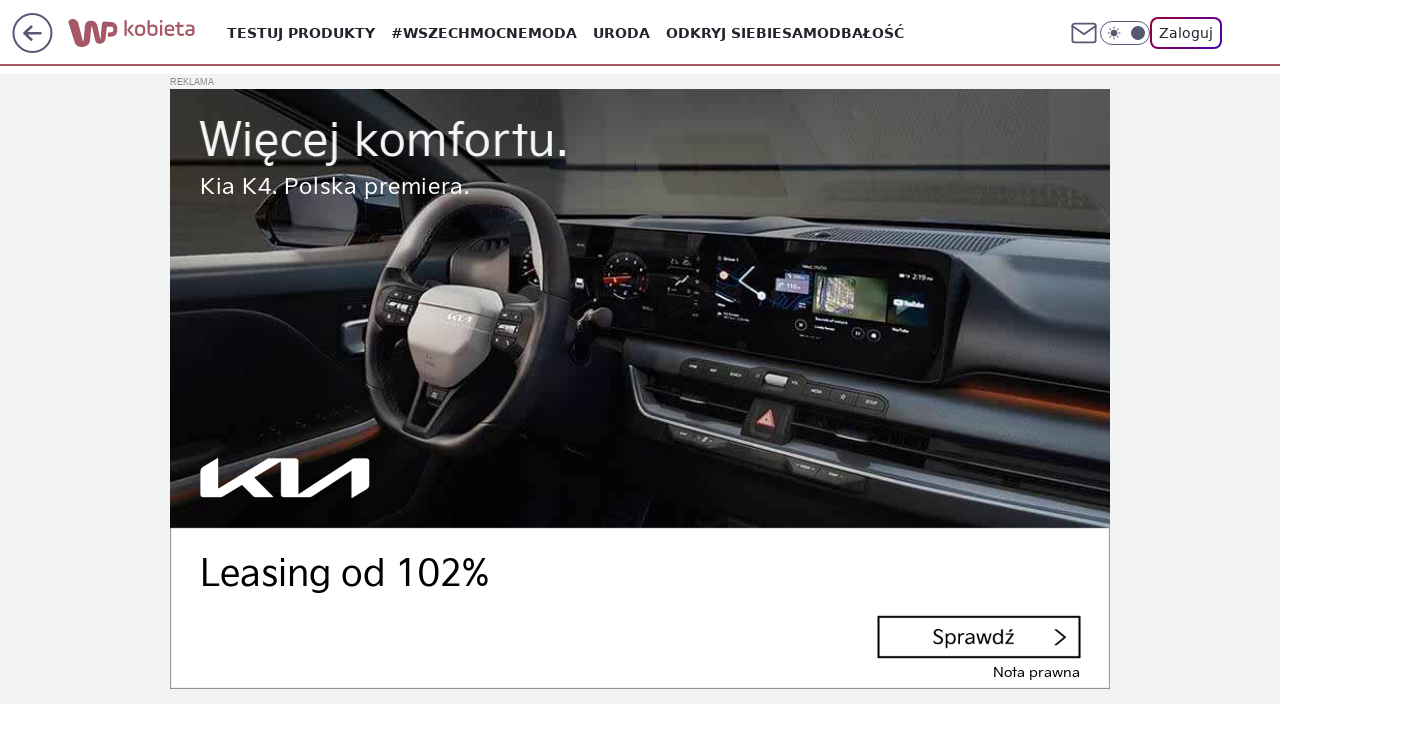

--- FILE ---
content_type: text/javascript
request_url: https://std.wpcdn.pl/wpjslib/html5-tools.js
body_size: 15412
content:
/*! @WPM ! WPJSlib ES6 production 2.5.584 2.5.584/wpjslib-chunk-html5-tools-html5-tools.js (2026-01-27 14:02:33) */(()=>{"use strict";var t={11:(t,e)=>{Object.defineProperty(e,"__esModule",{value:!0}),e.default=function(t,e){if(t&&t instanceof Object)for(var n=Object.keys(t),r=n.length,o=0;o<r;o+=1)e(n[o])}},32:(t,e)=>{Object.defineProperty(e,"__esModule",{value:!0});var n={wpcdn:"cph",wpcdna:"cpha"};e.default=function(t){var e,r=t.split("."),o=r.shift(),i=r.shift();if(i&&o){var a=n[i];a&&(e="".concat(a,"_").concat(o))}return e}},51:(t,e)=>{Object.defineProperty(e,"__esModule",{value:!0}),e.error=e.issue=e.debug=e.setCustomLogger=void 0;var n="Logger not yet initialized, please use setCustomLogger function first",r={debug:function(){},issue:function(){for(var t=[],e=0;e<arguments.length;e++)t[e]=arguments[e];console.error.apply(console,t)},error:function(){for(var t=[],e=0;e<arguments.length;e++)t[e]=arguments[e];console.error.apply(console,t)}};e.setCustomLogger=function(t){if(!((null==t?void 0:t.debug)&&(null==t?void 0:t.error)&&(null==t?void 0:t.issue)))throw new Error("Incorrect logger supplied");r=t};e.debug=function(){for(var t=[],e=0;e<arguments.length;e++)t[e]=arguments[e];if(r)return r.debug.apply(r,t);throw new Error(n)};e.issue=function(){for(var t=[],e=0;e<arguments.length;e++)t[e]=arguments[e];if(r)return r.issue.apply(r,t);throw new Error(n)};e.error=function(){for(var t=[],e=0;e<arguments.length;e++)t[e]=arguments[e];if(r)return r.error.apply(r,t);throw new Error(n)}},88:function(t,e,n){var r=this&&this.__createBinding||(Object.create?function(t,e,n,r){void 0===r&&(r=n);var o=Object.getOwnPropertyDescriptor(e,n);o&&!("get"in o?!e.__esModule:o.writable||o.configurable)||(o={enumerable:!0,get:function(){return e[n]}}),Object.defineProperty(t,r,o)}:function(t,e,n,r){void 0===r&&(r=n),t[r]=e[n]}),o=this&&this.__setModuleDefault||(Object.create?function(t,e){Object.defineProperty(t,"default",{enumerable:!0,value:e})}:function(t,e){t.default=e}),i=this&&this.__importStar||function(t){if(t&&t.__esModule)return t;var e={};if(null!=t)for(var n in t)"default"!==n&&Object.prototype.hasOwnProperty.call(t,n)&&r(e,t,n);return o(e,t),e};Object.defineProperty(e,"__esModule",{value:!0});var a=i(n(51)),c=n(501),u=n(621),l=n(965),s=n(639),f=n(960),p="Crux.unmess",d="";e.default=function(t){var e;if(a.debug(p,t),/^data:/.test(t))return t;var n=(0,s.parsePath)(t),r=n.error,o=n.hostname,i=void 0===o?"":o,m=n.pathname,v=void 0===m?"":m,b=n.search,y=void 0===b?"":b;if(r)return t;var h=v.replace(/^\/|\/$/g,d).split("/"),g=h.shift(),w=t,_=!1,j=d,O=d;if(g.length<30)return t;try{var S=(g=(g=g.replace(/_/g,"/")).replace(/-/g,"+")).slice(0,8),A=g.slice(8),k=(0,u.atob)((0,c.addEqualSigns)(A));e=function(t){if(0!==t.indexOf("/aabv3/"))throw new Error("AABv2 is no longer supported");var e=JSON.parse(t.replace("/aabv3/",d)),n=e.t||d,r=e.u||d;return a.debug(p,"getSxoredData","sxored",t,"identifier",n,"path",r),{identifier:n,path:r}}((0,f.sxor)(k,S)),j=e.identifier,O=e.path}catch(e){return t}var P=d;if(_=Object.entries(l.domainMap).find(function(t){var e=t[0];return t[1]===j&&(P=e,!0)}),!_){var E=(0,l.getCephDomain)(j);E&&(_=!0,P=E)}_||(P=i);try{var I=decodeURIComponent(escape(O));w=(w="https://".concat(P).concat(I).concat(h.length?h.join("/"):d).concat(y)).replace(/[?&]?_=_+$/,d)}catch(r){w=t}return w}},153:(t,e)=>{Object.defineProperty(e,"__esModule",{value:!0});e.default={"*.money.pl":"www.money.pl","*.wp.pl":"www.wp.pl","*.o2.pl":"www.o2.pl","*.pudelek.pl":"www.pudelek.pl","*.jastrzabpost.pl":"jastrzabpost.pl","*.autokult.pl":"autokult.pl","*.parenting.pl":"parenting.pl","*.kafeteria.pl":"kafeteria.pl","*.wirtualnemedia.pl":"www.wirtualnemedia.pl"}},194:(t,e)=>{Object.defineProperty(e,"__esModule",{value:!0});e.default={"i.wpimg.pl":"ii","j.wpimg.pl":"ij","a.wpimg.pl":"ia","b.wpimg.pl":"ib","c.wpimg.pl":"ic","d.wpimg.pl":"id","i.wp.pl":"iw","adv.wp.pl":"ad","dot.wp.pl":"do","ma.wp.pl":"aabma","dynacrems.wp.pl":"aabdc","wpkoszyk.wp.pl":"aabko","koszykrd.wp.pl":"aabkord","rek.www.wp.pl":"rk","materials-api.wp.pl":"maw","data-api.wp.pl":"daw","pixel.wp.pl":"pxl"}},222:(t,e)=>{Object.defineProperty(e,"__esModule",{value:!0}),e.default=["www.wp.pl","gwiazdy.wp.pl","wiadomosci.wp.pl","turystyka.wp.pl","teleshow.wp.pl","kobieta.wp.pl","kuchnia.wp.pl","opinie.wp.pl","finanse.wp.pl","gry.wp.pl","film.wp.pl","facet.wp.pl","ksiazki.wp.pl","dom.wp.pl","tech.wp.pl","moto.wp.pl","centralagier.wp.pl","magazyn.wp.pl","money.wp.pl","tv.wp.pl","sportowefakty.wp.pl","wawalove.wp.pl","telewizja.wp.pl","pogoda.wp.pl","pilot.wp.pl","wroclaw.wp.pl","wideo.wp.pl","ads.wp.pl","premium.wp.pl"]},230:(t,e)=>{Object.defineProperty(e,"__esModule",{value:!0});e.default=function(t,e){var n=t.replace(/\./g,"\\.").replace(/\*/g,".*");return new RegExp("^".concat(n,"$")).test(e)}},315:(t,e)=>{function n(t){return n="function"==typeof Symbol&&"symbol"==typeof Symbol.iterator?function(t){return typeof t}:function(t){return t&&"function"==typeof Symbol&&t.constructor===Symbol&&t!==Symbol.prototype?"symbol":typeof t},n(t)}Object.defineProperty(e,"__esModule",{value:!0});var r=function(t,e){return n(t)===e};["undefined","string","boolean","number","object","function"].forEach(function(t){r[t[0]]=function(e){return r(e,t)}}),e.default=r},321:(t,e)=>{Object.defineProperty(e,"__esModule",{value:!0}),e.default=["pixel2.wp.pl","pixel.wp.pl"]},323:function(t,e,n){var r=this&&this.__createBinding||(Object.create?function(t,e,n,r){void 0===r&&(r=n);var o=Object.getOwnPropertyDescriptor(e,n);o&&!("get"in o?!e.__esModule:o.writable||o.configurable)||(o={enumerable:!0,get:function(){return e[n]}}),Object.defineProperty(t,r,o)}:function(t,e,n,r){void 0===r&&(r=n),t[r]=e[n]}),o=this&&this.__setModuleDefault||(Object.create?function(t,e){Object.defineProperty(t,"default",{enumerable:!0,value:e})}:function(t,e){t.default=e}),i=this&&this.__importStar||function(t){if(t&&t.__esModule)return t;var e={};if(null!=t)for(var n in t)"default"!==n&&Object.prototype.hasOwnProperty.call(t,n)&&r(e,t,n);return o(e,t),e},a=this&&this.__spreadArray||function(t,e,n){if(n||2===arguments.length)for(var r,o=0,i=e.length;o<i;o++)!r&&o in e||(r||(r=Array.prototype.slice.call(e,0,o)),r[o]=e[o]);return t.concat(r||Array.prototype.slice.call(e))},c=this&&this.__importDefault||function(t){return t&&t.__esModule?t:{default:t}};Object.defineProperty(e,"__esModule",{value:!0});var u=i(n(51)),l=n(639),s=n(960),f=c(n(841)),p=n(965),d=n(621),m=c(n(315)),v=c(n(887)),b=n(501),y="application",h="beacon",g="static",w="search",_="",j="/",O="v.wpimg.pl",S=900/1.35,A=/(?:(?:https?:)?(?:\/\/)?)adv\.wp\.pl/i,k=a(a(a([],p.aabDomains,!0),p.uniformDomains,!0),p.pixelDomains,!0),P=["ii","ij","ia","ib","ic","id","ms","iw","sd","ad"],E=["do","rk","aabma"],I=["aabko","aabdc","aabkord","maw","daw","pxl"],M=/(\.js(on)?|\.css)$/i,D=/(\.jp(e)?g|\.(g|av)if|\.webp|\.(a)?png|\.svg|\.ico)$/i,x=/^(?!.*_mess\.html$).*\.html$/i,C=/\//g,T=/\+/g,L=/^(.+)\/([^/]*)$/;e.default=function(){for(var t,e=[],n=0;n<arguments.length;n++)e[n]=arguments[n];var r,o,i,a,c,z,R={},U={},$=null,H=!1,N=_,q=_,B=_,W=_;m.default.o(e[0])&&!(0,v.default)(e[0])?(W=(t=e[0]).url,t.forceLoad,r=t.immutable,o=t.mode,i=t.depth,a=t.forceDomain,c=t.length,z=t.keybase,H=t.noDomain,$=t.momentaryState):(W=e[0],e[1],r=e[2],o=e[3],i=e[4],a=e[5],c=e[6],z=e[7],H=e[8],$=e[9]),(0,v.default)(W)&&(W=W.toString()),U.input=W,u.debug(U);var F=$||f.default;if(F.collector&&F.collector(U),!F.enabled)return U.error="disabled",W;if(!W)return u.issue("URL is empty."),U.error="empty URL",W;if(W.startsWith("data:"))return W;if(W.includes("adv.wp.pl")&&(W=(W=W.replace(A,"https://oas.wpcdn.pl"))+(W.includes("?")?"&":"?")+"uni",u.issue('Use "oas.wpcdn.pl" instead of "adv.wp.pl".')),W.includes("/".concat(O,"/")))return W.includes("/i.wpimg.pl/")?(u.issue("URL can't be encoded before ImageResizer."),U.error="encoded before IR"):(u.issue("URL can't be encoded twice."),U.error="encoded twice"),W;var Q=(0,l.parsePath)(W);if(Q.error)return u.issue('URL "'.concat(W,'" is incorrect.')),U.error="incorrect URL",Q.data;var J=Q.hostname,G=Q.pathname;U.inputLength=W.length,U.hostname=J,U.pathname=G;var V=(0,p.getCephIdentifier)(J);if(V||(V=p.domainMap[J]),!V&&J===F.locationHost&&k.includes(J)?V="hh":R.t=V,!V)return U.error="no identifier",W;var K=M.test(G),X=D.test(G),Y=p.pixelDomains.includes(J);if(m.default.u(o))if(V.startsWith("cph")&&(K?(o=y,"cph_std"===V&&(z=void 0,r=!0)):o=g),"hh"===V)if(K||Y)o=y;else{if(!X)return W;o=g}else I.includes(V)?o=y:E.includes(V)?(o=h,z=(0,s.randomize)(10,36)):P.includes(V)&&(o=g);o===g&&m.default.u(i)&&x.test(G)&&(i="folder"),m.default.u(r)&&(r=!0),m.default.u(i)&&(i=w),U.length=c,U.mode=o,U.depth=i,U.identifier=V,U.immutable=r;var Z=O;if(a?Z=a:o===y||o===h||"hh"===V?Z=F.applicationHost:"target"===o&&(Z=F.targetHost),!Z)return U.error="no hostname",W;(o===y||o===h||c>0)&&function(t,e,n){var r=t,o=e.trim(),i=n+2;o&&o.length<i&&(r._="_".repeat(i-o.length))}(R,W,c||S),Z="https://".concat(Z);var tt=_;if(G.startsWith(j)&&(tt=decodeURIComponent(G.substr(1)),tt=unescape(encodeURIComponent(tt))),"file"===i||i===w)N=Q[w],i===w&&(N=_,tt+=Q[w]);else{var et=tt.match(L);if(!et)return U.error="encoding not needed",W;tt=et[1]+j,N=et[2]+Q[w]}R.u=j+tt,U.json=R,tt="/aabv3/".concat(JSON.stringify(R)),(!z||z.length<8)&&(z=r?G:(0,s.randomize)(10,36));try{U.inKeybase=z,z=(0,d.btoa)(z).substr(-12,8),U.keybase=z,U.toEncode=tt,U.noEncode=N,B=H?j+z:Z+j+z;var nt=(0,s.sxor)(tt,z);q=(0,b.removeEqualSigns)((0,d.btoa)(nt))}catch(t){return U.error=t&&t.message||"Failed to encode with Base64",u.issue("".concat("Crux.mess",": ").concat(U.error," (").concat(W,")")),W}return B+=(q=(q=q.replace(C,"_")).replace(T,"-"))+(N?j+N:_),U.output=B,U.outputLength=B.length,U.outputLength>3500?(u.issue("URL can't be encoded, because it's to long (".concat(U.outputLength,"): ").concat(W.substring(0,250))),U.error="encoded URL too long",W):B}},501:(t,e)=>{Object.defineProperty(e,"__esModule",{value:!0}),e.removeEqualSigns=e.addEqualSigns=void 0;e.addEqualSigns=function(t){var e=t,n=t.length%4;return n&&(e+=2===n?"==":"="),e};e.removeEqualSigns=function(t){return t.replace(/=+$/,"")}},621:(t,e,n)=>{Object.defineProperty(e,"__esModule",{value:!0}),e.atob=e.btoa=void 0;var r=void 0!==n.g&&n.g.Buffer,o=r?function(t){return r.from(t,"binary").toString("base64")}:self.btoa.bind(self);e.btoa=o;var i=r?function(t){return r.from(t,"base64").toString("binary")}:self.atob.bind(self);e.atob=i},639:function(t,e,n){var r=this&&this.__importDefault||function(t){return t&&t.__esModule?t:{default:t}};Object.defineProperty(e,"__esModule",{value:!0}),e.buildQuery=e.addParam=e.parsePath=void 0;var o=r(n(11)),i=r(n(315)),a="[data-uri]";e.parsePath=function(t){var e={href:t},r=void 0!==n.g?n.g:window;if("string"==typeof t&&t.length)if(t.startsWith("//")&&(t="https:"+t),r.URL)try{e=new r.URL(t)}catch(t){e={error:!0,data:a}}else{var o=t.match(/^(?:(https?:)?\/\/)?(([^:/?#]*)(?::([0-9]+))?)([/]{0,1}[^?#]*)(\?[^#]*|)(#.*|)$/);o?(e.protocol=o[1],e.host=o[2],e.hostname=o[3],e.port=o[4],e.pathname=o[5],e.search=o[6],e.hash=o[7]):e={error:!0,data:a}}else e={href:""};return e};e.addParam=function(t,e,n,r,o){var a=t;return i.default.s(a)&&a.length?o?(/\?/.test(a)||(a+="?"),a+=/(\?|&)$/.test(a)?"":"&"):a+="?"!==a.substr(-1)?"&":"":a="",e&&(a+=e,null!=n&&(a+="=".concat(r?encodeURIComponent(n):n))),a};e.buildQuery=function(t,n,r){var a=t;return n&&i.default.o(n)&&(0,o.default)(n,function(t){a=(0,e.addParam)(a,t,n[t],!!(Array.isArray(r)&&r.indexOf(t)>-1))}),a}},663:function(t,e,n){var r=this&&this.__assign||function(){return r=Object.assign||function(t){for(var e,n=1,r=arguments.length;n<r;n++)for(var o in e=arguments[n])Object.prototype.hasOwnProperty.call(e,o)&&(t[o]=e[o]);return t},r.apply(this,arguments)},o=this&&this.__createBinding||(Object.create?function(t,e,n,r){void 0===r&&(r=n);var o=Object.getOwnPropertyDescriptor(e,n);o&&!("get"in o?!e.__esModule:o.writable||o.configurable)||(o={enumerable:!0,get:function(){return e[n]}}),Object.defineProperty(t,r,o)}:function(t,e,n,r){void 0===r&&(r=n),t[r]=e[n]}),i=this&&this.__setModuleDefault||(Object.create?function(t,e){Object.defineProperty(t,"default",{enumerable:!0,value:e})}:function(t,e){t.default=e}),a=this&&this.__importStar||function(t){if(t&&t.__esModule)return t;var e={};if(null!=t)for(var n in t)"default"!==n&&Object.prototype.hasOwnProperty.call(t,n)&&o(e,t,n);return i(e,t),e},c=this&&this.__importDefault||function(t){return t&&t.__esModule?t:{default:t}};Object.defineProperty(e,"__esModule",{value:!0});var u=a(n(51)),l=a(n(841)),s=n(965),f=c(n(875)),p=!1;e.default=function(t,e,o,i,a){if(void 0===t&&(t="undefined_site_domain"),void 0===e&&(e=!1),void 0===o&&(o=""),void 0===i&&(i={}),void 0===a&&(a=!1),!a&&p){if(console.error("Uniform initialized multiple times"),"undefined"!=typeof window&&window.__wpjsdebug__){var c=window.__wpjsdebug__;c.hasUniform=c.hasUniform||0,c.hasUniform+=1}if(!(n.g&&n.g.process&&n.g.process.exit))throw new Error("Uniform initialized multiple times");process.exit(-1)}p=!0,u.debug("Crux","set",t,e,o,i,a);var d=a?l.default:r({},l.defaultState),m="www.wp.pl";if(Object.assign(d,i),d.locationHost=t,d.isMainPage=e,d.isReady=new RegExp("^(".concat(["dynacrems"].concat(s.aabDomains,s.uniformDomains,s.pixelDomains).join("|"),")")).test(d.locationHost),!d.isReady){var v=(0,f.default)(s.aabDomainsExternal,d.locationHost);v&&(d.isReady=!0,d.locationHost=v)}return d.isReady?d.applicationHost=d.testDomain||o||d.locationHost:d.applicationHost=d.testDomain||o||m,d.isReady&&!d.isMainPage?d.targetHost=d.testDomain||o||d.locationHost:d.targetHost=d.testDomain||o||m,a?d:(Object.keys(l.default).forEach(function(t){l.default[t]=d[t]}),d.enabled)}},667:(t,e)=>{Object.defineProperty(e,"__esModule",{value:!0}),e.default=function(t){var e,n=t.match(/^cph(a?)_([\w-]+)/);if(n){var r=n[1],o=n[2];e="".concat(o,".wpcdn").concat(r,".pl")}return e}},841:function(t,e){var n=this&&this.__assign||function(){return n=Object.assign||function(t){for(var e,n=1,r=arguments.length;n<r;n++)for(var o in e=arguments[n])Object.prototype.hasOwnProperty.call(e,o)&&(t[o]=e[o]);return t},n.apply(this,arguments)};Object.defineProperty(e,"__esModule",{value:!0}),e.defaultState=void 0;var r={locationHost:"unset_site_domain",applicationHost:"",targetHost:"",testDomain:"",isMainPage:!1,isReady:!1,enabled:!0,collector:!1};e.defaultState=r;var o=n({},r);e.default=o},875:function(t,e,n){var r=this&&this.__importDefault||function(t){return t&&t.__esModule?t:{default:t}};Object.defineProperty(e,"__esModule",{value:!0});var o=r(n(230)),i=n(965);e.default=function(t,e){var n=t[e];if(n)return n;var r=Object.entries(t).find(function(t){var n=t[0];return(0,o.default)(n,e)});if(r){var a=r[1];if(i.uniformDomains.includes(a))return a}}},881:(t,e)=>{Object.defineProperty(e,"__esModule",{value:!0}),e.default=["www.wp.pl","www.pudelek.pl","www.o2.pl","www.money.pl","www.autocentrum.pl","parenting.pl","zdrowie.parenting.pl","portal.abczdrowie.pl","ranking.abczdrowie.pl","zywienie.abczdrowie.pl","pytania.abczdrowie.pl","koronawirus.abczdrowie.pl","forum.abczdrowie.pl","uroda.abczdrowie.pl","relacje.abczdrowie.pl","dlugiezycie.abczdrowie.pl","vibez.pl","open.fm","wpext.pl","partner.wp.pl","poczta.wp.pl","poczta.o2.pl","1login.wp.pl","dev1login.wp.pl","polygamia.pl","gadzetomania.pl","komorkomania.pl","fotoblogia.pl","pysznosci.pl","genialne.pl","jastrzabpost.pl","deliciousmagazine.pl","autokult.pl","www.dobreprogramy.pl","www.popularne.pl","www.wirtualnemedia.pl","wirtualnaukraina.pl","vpolshchi.pl","nowosti.pl","essanews.com","dailywrap.uk","canadianwire.ca","kafeteria.pl","wplatform.media","panoramaplock.pl","7dni.pila.pl","historiapoznania.pl","sportpoznan.pl","dzieckopoznan.pl","ipolska24.pl","goldap.news","pcformat.pl","tatry24.net","staszownews.pl","zdrowienews.pl","telefan24.pl","marketing-zone.pl","lovelifestyle.pl","kurierostrowiecki.pl","ostrowiec24.info","kielce112.pl","lublinnews.pl","sandomierznews.pl","lovelifestylenow.com","mlodytechnik.pl","xcook.pl","spotbox.pl"]},886:function(t,e,n){var r=this&&this.__createBinding||(Object.create?function(t,e,n,r){void 0===r&&(r=n);var o=Object.getOwnPropertyDescriptor(e,n);o&&!("get"in o?!e.__esModule:o.writable||o.configurable)||(o={enumerable:!0,get:function(){return e[n]}}),Object.defineProperty(t,r,o)}:function(t,e,n,r){void 0===r&&(r=n),t[r]=e[n]}),o=this&&this.__setModuleDefault||(Object.create?function(t,e){Object.defineProperty(t,"default",{enumerable:!0,value:e})}:function(t,e){t.default=e}),i=this&&this.__importStar||function(t){if(t&&t.__esModule)return t;var e={};if(null!=t)for(var n in t)"default"!==n&&Object.prototype.hasOwnProperty.call(t,n)&&r(e,t,n);return o(e,t),e},a=this&&this.__importDefault||function(t){return t&&t.__esModule?t:{default:t}};Object.defineProperty(e,"__esModule",{value:!0}),e.mapDomainExternal=e.domains=e.set=e.unmess=e.mess=e.setCustomLogger=void 0;var c=a(n(323));e.mess=c.default;var u=a(n(663));e.set=u.default;var l=n(51);Object.defineProperty(e,"setCustomLogger",{enumerable:!0,get:function(){return l.setCustomLogger}});var s=a(n(88));e.unmess=s.default;var f=i(n(965));e.domains=f;var p=a(n(875));e.mapDomainExternal=p.default},887:function(t,e,n){var r=this&&this.__importDefault||function(t){return t&&t.__esModule?t:{default:t}};Object.defineProperty(e,"__esModule",{value:!0});var o=r(n(315));e.default=function(t){return o.default.o(t)&&o.default.f(t.toJSON)}},960:(t,e)=>{Object.defineProperty(e,"__esModule",{value:!0}),e.sxor=e.randomize=e.numberUpTo=void 0;e.numberUpTo=function(t){return Math.floor(Math.random()*t)};e.randomize=function(t,n,r){void 0===t&&(t=10);var o=!0===n?16:n||10,i="";for(r&&(i=String.fromCharCode((0,e.numberUpTo)(26)+97));i.length<t;)i=(i+=Math.random().toString(o).substr(2)).substr(0,t);return i};e.sxor=function(t,e){for(var n=e.length,r=t.length,o="",i=0;i<r;i+=1){var a=t.charCodeAt(i),c=e.charCodeAt(i%n);o+=String.fromCharCode(a^c)}return o}},965:function(t,e,n){var r=this&&this.__importDefault||function(t){return t&&t.__esModule?t:{default:t}};Object.defineProperty(e,"__esModule",{value:!0}),e.uniformDomains=e.pixelDomains=e.getCephIdentifier=e.getCephDomain=e.domainMap=e.aabDomains=e.aabDomainsExternal=void 0;var o=r(n(153));e.aabDomainsExternal=o.default;var i=r(n(222));e.aabDomains=i.default;var a=r(n(194));e.domainMap=a.default;var c=r(n(667));e.getCephDomain=c.default;var u=r(n(32));e.getCephIdentifier=u.default;var l=r(n(881));e.uniformDomains=l.default;var s=r(n(321));e.pixelDomains=s.default}},e={};function n(r){var o=e[r];if(void 0!==o)return o.exports;var i=e[r]={exports:{}};return t[r].call(i.exports,i,i.exports,n),i.exports}n.g=function(){if("object"==typeof globalThis)return globalThis;try{return this||new Function("return this")()}catch(t){if("object"==typeof window)return window}}();const r=function(t){var e=this.length,n=(parseInt(t,10)||0)+e;if(!(n<0||n>=2*e))return this[n%e]};const o=function(t,e){if(null==this)throw new TypeError("Array.prototype.flatMap called on null or undefined");if("function"!=typeof t)throw new TypeError("".concat(t," is not a function"));for(var n=Object(this),r=n.length>>>0,o=[],i=0;i<r;i++)if(i in n){var a=t.call(e,n[i],i,n);if(Array.isArray(a))for(var c=a.length,u=0;u<c;u++)u in a&&o.push(a[u]);else o.push(a)}return o};function i(t){return i="function"==typeof Symbol&&"symbol"==typeof Symbol.iterator?function(t){return typeof t}:function(t){return t&&"function"==typeof Symbol&&t.constructor===Symbol&&t!==Symbol.prototype?"symbol":typeof t},i(t)}function a(t,e,n){return(e=function(t){var e=function(t,e){if("object"!=i(t)||!t)return t;var n=t[Symbol.toPrimitive];if(void 0!==n){var r=n.call(t,e||"default");if("object"!=i(r))return r;throw new TypeError("@@toPrimitive must return a primitive value.")}return("string"===e?String:Number)(t)}(t,"string");return"symbol"==i(e)?e:e+""}(e))in t?Object.defineProperty(t,e,{value:n,enumerable:!0,configurable:!0,writable:!0}):t[e]=n,t}function c(t,e){return function(t){if(Array.isArray(t))return t}(t)||function(t,e){var n=null==t?null:"undefined"!=typeof Symbol&&t[Symbol.iterator]||t["@@iterator"];if(null!=n){var r,o,i,a,c=[],u=!0,l=!1;try{if(i=(n=n.call(t)).next,0===e){if(Object(n)!==n)return;u=!1}else for(;!(u=(r=i.call(n)).done)&&(c.push(r.value),c.length!==e);u=!0);}catch(t){l=!0,o=t}finally{try{if(!u&&null!=n.return&&(a=n.return(),Object(a)!==a))return}finally{if(l)throw o}}return c}}(t,e)||l(t,e)||function(){throw new TypeError("Invalid attempt to destructure non-iterable instance.\nIn order to be iterable, non-array objects must have a [Symbol.iterator]() method.")}()}function u(t){return function(t){if(Array.isArray(t))return s(t)}(t)||function(t){if("undefined"!=typeof Symbol&&null!=t[Symbol.iterator]||null!=t["@@iterator"])return Array.from(t)}(t)||l(t)||function(){throw new TypeError("Invalid attempt to spread non-iterable instance.\nIn order to be iterable, non-array objects must have a [Symbol.iterator]() method.")}()}function l(t,e){if(t){if("string"==typeof t)return s(t,e);var n={}.toString.call(t).slice(8,-1);return"Object"===n&&t.constructor&&(n=t.constructor.name),"Map"===n||"Set"===n?Array.from(t):"Arguments"===n||/^(?:Ui|I)nt(?:8|16|32)(?:Clamped)?Array$/.test(n)?s(t,e):void 0}}function s(t,e){(null==e||e>t.length)&&(e=t.length);for(var n=0,r=Array(e);n<e;n++)r[n]=t[n];return r}const f=function(t){return u(t).reduce(function(t,e){var n=c(e,2),r=n[0],o=n[1];if(void 0===r)throw new TypeError("Iterator value ".concat(e," is not an entry object"));return Object.assign(t,a({},r,o))},{})};if("undefined"==typeof globalThis){Object.defineProperty(Object.prototype,"__magic__",{get:function(){return this},configurable:!0});var p=__magic__;delete Object.prototype.__magic__,Object.defineProperty(p,"globalThis",{value:p,writable:!0,enumerable:!1,configurable:!0})}Object.fromEntries||Object.defineProperty(Object,"fromEntries",{value:f}),Array.prototype.at||Object.defineProperty(Array.prototype,"at",{value:r}),Array.prototype.flatMap||Object.defineProperty(Array.prototype,"flatMap",{value:o});const d="https://std.wpcdn.pl/";const m=function(t,e,n,r){var o=arguments.length>4&&void 0!==arguments[4]?arguments[4]:"js",i=arguments.length>6?arguments[6]:void 0,a=r?"-debug":"",c=(arguments.length>5?arguments[5]:void 0)?"canary/":"",u=i?"wpjslib-chunk-":"",l=e?"".concat(e,"/"):"";if(i)if(l)l="".concat(l,"chunks/");else{var s="2.5.584".split("-")[0];l="".concat(s,"/")}return"".concat(d).concat(c).concat(t,"/").concat(l).concat(u).concat(n).concat(a,".").concat(o)};const v="__wpjsdebug__";const b=function(t){return Object.create(null,t)};var y=window[v]||b();try{window[v]=y}catch(t){}const h=y;var g=n(886);const w=function(){var t=arguments.length>0&&void 0!==arguments[0]?arguments[0]:"div";return document.createElement(t)};const _=function(t,e,n){return t?function(){for(var n=arguments.length,r=new Array(n),o=0;o<n;o++)r[o]=arguments[o];return t.apply(e,r)}:n?function(){return[]}:function(){}};var j=window.performance,O=void 0===j?{}:j,S=(_(O.now,O),_(O.getEntriesByName,O,!0)),A=(_(O.getEntriesByType,O,!0),new Map),k=new Set,P=new Set;h.performance={countData:A,markDone:k,measureDone:P};const E=function(t){return new RegExp(t,"i").test(window.navigator.userAgent)};const I=function(){return E("WakTourOperatorsOffersAvailability|automation|yahoo|google|amazon|hotjar|ruxit|dynatrace|lighthouse|scrap|yandex|spider|cincraw|rss|ahrefs|gnews|okhttp|facebookexternalhit|outbrain|python|sogou|nessus|externalhit|baidu|scope|mediaboard|seekport|echobox|elastic|paqle|(bing|apple|moat|petal|ad|taboola|duck|exa|face|paqle|msn|jooble|senuto|claude|senti)bot")};const M=function(){return E("gptbot|openai|anthropic|perplexity|bingbot|amazonbot|extended|duckassistbot|bytespider|cohere-ai|ai2bot|ccbot|diffbot|youbot|mistralai|timpibot|omgili|linkedinbot|meta-externalagent|facebookbot|applebot")}();const D=I()||M;function x(t){return x="function"==typeof Symbol&&"symbol"==typeof Symbol.iterator?function(t){return typeof t}:function(t){return t&&"function"==typeof Symbol&&t.constructor===Symbol&&t!==Symbol.prototype?"symbol":typeof t},x(t)}var C=function(t,e){return x(t)===e};[["u","undefined"],["s","string"],["b","boolean"],["n","number"],["g","bigint"],["o","object"],["f","function"],["m","symbol"]].forEach(function(t){C[t[0]]=function(e){return C(e,t[1])}});const T=C;const L=function(t){var e=arguments.length>1&&void 0!==arguments[1]?arguments[1]:0;return T.s(t)&&(e>0?t.length===e:t.length>0)};function z(t,e){return function(t){if(Array.isArray(t))return t}(t)||function(t,e){var n=null==t?null:"undefined"!=typeof Symbol&&t[Symbol.iterator]||t["@@iterator"];if(null!=n){var r,o,i,a,c=[],u=!0,l=!1;try{if(i=(n=n.call(t)).next,0===e){if(Object(n)!==n)return;u=!1}else for(;!(u=(r=i.call(n)).done)&&(c.push(r.value),c.length!==e);u=!0);}catch(t){l=!0,o=t}finally{try{if(!u&&null!=n.return&&(a=n.return(),Object(a)!==a))return}finally{if(l)throw o}}return c}}(t,e)||function(t,e){if(t){if("string"==typeof t)return R(t,e);var n={}.toString.call(t).slice(8,-1);return"Object"===n&&t.constructor&&(n=t.constructor.name),"Map"===n||"Set"===n?Array.from(t):"Arguments"===n||/^(?:Ui|I)nt(?:8|16|32)(?:Clamped)?Array$/.test(n)?R(t,e):void 0}}(t,e)||function(){throw new TypeError("Invalid attempt to destructure non-iterable instance.\nIn order to be iterable, non-array objects must have a [Symbol.iterator]() method.")}()}function R(t,e){(null==e||e>t.length)&&(e=t.length);for(var n=0,r=Array(e);n<e;n++)r[n]=t[n];return r}var U=[];h.issueStore=U;var $={fatal:["Fatal 👿","magenta",12],error:["Critical 💀","red",12],warn:["Warning 🤯","orange",12],task:["Task 📋","purple",12],info:["Info","blue",12]},H={fatal:"warn",task:"warn"};const N=function(t){var e=arguments.length>1&&void 0!==arguments[1]?arguments[1]:"log";if(!D){var n=t;if(L(n)&&(n={type:e,msg:n}),T.o(n)&&n.msg){!0===e&&(n.type="warn"),U.push(n);var r=n.type;if($[r]){var o="".concat("task"===r?"Task completion required: ":"").concat(n.msg).concat("info"===r?"":" Contact ATFD for further information.").concat("error"===r?" THIS IS CRITICAL BUG.":""),i=z($[r],3),a=i[0],c=i[1],u=i[2],l=H[r]||r;window.console&&console[l]&&console[l]("%c WP ".concat(a," %c ").concat(o),"font-size:".concat(u,"px;background:").concat(c,";color:white;padding:2px;border-radius:3px;margin-right:3px;"),"font-size:".concat(u,"px;"))}}}};var q=/^[a-z][\w/.-]{5,100}$/i;const B=function(t){var e=q.test(t||"");return e||N('Invalid measurement name "'.concat(t,'".'),!0),e};const W=function(t,e){if(B(t)&&!k.has(t)){var n=S(t,"mark");if(null==n||!n.length)return k.add(t),window.performance.mark(t,e)}};const F=function(t){return null==t};const Q=function(t){return!F(t)&&T.o(t)&&!Array.isArray(t)};const J=function(t,e,n){if(B(t)&&!P.has(t)){var r=S(t,"measure");if(null==r||!r.length){var o=Q(e),i=T.u(n),a=!o&&B(e),c=!i&&B(n),u=o||a&&k.has(e),l=i||c&&k.has(n);if(u&&l)return P.add(t),a&&k.add(e),c&&k.add(n),window.performance.measure(t,e,n)}}};const G=function(t,e,n){var r=S(e,"mark");if(null!=r&&r.length){W(n);var o=S(n,"mark");null!=o&&o.length&&r[0].startTime<=o[0].startTime&&J(t,e,n)}};const V=function(){return document.head};var K=function(){},X=new Map;h.scriptStore=X;const Y=function(t,e,n,r,o,i,a,c,u,l,s,f,p,d,m){if(T.o(t)){var v=t;n=v.id,s=v.target,u=v.timeout,r=v.sync,c=v.defer,a=v.remove,l=v.charset,d=v.dam,i=v.crossorigin,o=v.onError,e=v.onLoad,f=v.onTimeout,t=v.src,p=v.withMeasurement,m=v.fetchPriority}if(L(t)){!0===i&&(i="anonymous"),l||(l="utf-8"),s||(s=V());var b,y=function(t,e,n,r,o,i,a,c,u,l){var s=w("script");return{script:s,run:function(){return new Promise(function(f,p){s.onload=function(){c&&G("".concat(c,"LoadTiming"),"".concat(c,"Load"),"".concat(c,"Loaded")),f()},s.onerror=p,s.charset=t;var d=(0,g.mess)(n);u?u.fill(function(){s.src=d}):s.src=d,l&&(s.fetchPriority="high"),r&&(s.setAttribute("crossorigin",r),s.crossOrigin=r),L(e)&&(s.id=e),o||(s.async=1),i&&(s.defer=1),c&&W("".concat(c,"Load")),a.appendChild(s)})}}}(l,n,t,i,r,c,s,p,d,m),h=y.script,_=y.run,j=_;if(u&&T.f(f)&&(j=function(){var e=new Promise(function(t){setTimeout(function(){t("timeout")},u)});return Promise.race([_(),e]).then(function(e){if("timeout"!==e)return e;f(t)})}),L(n)){var O=X.get(n);O?b=O:(b=j(),X.set(n,b))}else b=j();return T.f(o)&&b.catch(function(){o(t)}),T.f(e)&&b.then(function(){e(t)}).catch(K),a&&(b.catch(function(){h.remove()}),b.then(function(){h.remove()}).catch(K)),h}};const Z=function(t){return document.getElementById(t||h.bucket)};const tt=function(){return document.readyState};const et=function(){return"loading"!==tt()};const nt=function(){return self.location.hostname};const rt=function(){return["localhost","bs-local","127.0.0.1"].includes(nt())};const ot=function(t){var e,n=window.location,r=n.search,o=n.hash,i=new RegExp("[#?&](".concat(t,")(?:=([^&?=#]*))?([&?]|$)"));return r&&(e=r.match(i)),!e&&o&&(e=o.match(i)),e};const it=[/<script\b[^<]*(?:(?!<\/script>)<[^<]*)*<\/script>/gi,/\b(onerror|onload|onclick|onmouseover|onsubmit|onfocus|onblur)(?=\s*=)/gi,/\balert(?=\s*\()/gi,/\bjavascript:/gi];const at=function(t){for(var e=it[0],n=t;e.test(n);)n=n.replace(e,"");return n};const ct=function(t,e){var n="".concat("<scr",'ipt src="'),r='"'.concat(e?' crossorigin="'.concat(!0===e?"anonymous":e,'"'):"","></scr").concat("ipt>"),o=n+encodeURI(at(t))+r;document.write(o)};const ut=function(t,e,n){var r;h.bucket="wpjslib6",h.canary=!1,t.includes("stack")&&(h.isStack=!0);var o=function(t,e){var n=Z();et()||n&&(n.async||n.defer||"module"===n.type)?Y({src:t,crossorigin:!0,onLoad:e,onError:e}):(ct(t,!0),T.f(e)&&e())},i=function(){var r=ot("wplib"),i=ot("wplib5"),a=ot("wplib6");if((r||i||a)&&!rt()){var c=t,u=h.variants,l=void 0===u?{}:u,s=!l[c];if(h.variants=l,s){l[c]=!0;var f,p=h.bucket;a?(p="wpjslib6",f=a[2]):i?(p="wpjslib",f=i[2]):r&&(f=r[2]),h.mode=!0,h.branch=f,h.bucket=p;var d=m(p,f,c,h.mode,"js",h.canary,n);o(d)}else e()}else e()},a=null===(r=ot("prebidConfig"))||void 0===r?void 0:r[2];a&&!h.prebidConfig?(h.prebidConfig=a,o("".concat(d,"mocks/adv/config/inline/").concat(h.prebidConfig,".js"),i)):i()};var lt,st=function(){return lt};var ft=window.requestIdleCallback||function(t){var e=Date.now();return setTimeout(function(){t({didTimeout:!1,timeRemaining:function(){return Math.max(0,50-(Date.now()-e))}})},1)};window.cancelIdleCallback;const pt=function(t){return T.n(t)&&isFinite(t)};const dt=function(t){return pt(t)&&t>0};function mt(t){return function(t){if(Array.isArray(t))return vt(t)}(t)||function(t){if("undefined"!=typeof Symbol&&null!=t[Symbol.iterator]||null!=t["@@iterator"])return Array.from(t)}(t)||function(t,e){if(t){if("string"==typeof t)return vt(t,e);var n={}.toString.call(t).slice(8,-1);return"Object"===n&&t.constructor&&(n=t.constructor.name),"Map"===n||"Set"===n?Array.from(t):"Arguments"===n||/^(?:Ui|I)nt(?:8|16|32)(?:Clamped)?Array$/.test(n)?vt(t,e):void 0}}(t)||function(){throw new TypeError("Invalid attempt to spread non-iterable instance.\nIn order to be iterable, non-array objects must have a [Symbol.iterator]() method.")}()}function vt(t,e){(null==e||e>t.length)&&(e=t.length);for(var n=0,r=Array(e);n<e;n++)r[n]=t[n];return r}var bt=b();h.dams=bt;const yt=function(t,e){if(T.s(t)){var n=Symbol(t),r=function(t){var e=!1;W("Dam".concat(t,"Init"));var n=new Set,r=function(t){n.delete(t);var e=t.timeout,r=t.cb;t.info,clearTimeout(e),r()},o=function(){for(var t=mt(n);t.length&&e;)r(t.shift())};return b({fill:{value:function(t,o,i){if(T.f(t)){var a=b({cb:{value:t},info:{value:o}});if(e)r(a);else if(n.add(a),dt(i)){var c=setTimeout(function(){r(a)},i);Object.defineProperty(a,"timeout",{value:c})}}}},close:{value:function(){e=!1}},open:{value:function(n,r){e=!0,G("Dam".concat(t,"Timing"),"Dam".concat(t,"Init"),"Dam".concat(t,"Open")),n?ft(o):o()}},isOpen:{get:function(){return e}}})}(t);return e&&r.open(),bt[n]=r,r}};const ht=yt("H5",!1);const gt=function(t){return JSON.stringify({message:t.message,name:t.name,stack:t.stack,path:t.path})};const wt=function(t,e){window.parent&&(e&&(t.path="(".concat(e,")")),ht.fill(function(){var e=st(),n="".concat("IAQInline::").concat(e).concat(gt(t));window.parent.postMessage(n,"*")}))};const _t=function(t,e,n,r){var o=(null==t?void 0:t.error)||(null==t?void 0:t.reason);o&&wt(o,e)};const jt=function(t){var e=arguments.length>1&&void 0!==arguments[1]?arguments[1]:0;return Array.isArray(t)&&(e>0?t.length===e:t.length>0)};var Ot=b();h.spaHandlers=Ot;var St=function(t,e,n,r){if(T.f(e)){var o=r?"unshift":"push",i=Ot[t]||[];if(n){var a=function(){e.apply(void 0,arguments),function(t,e){var n=Ot[t];if(jt(n)){var r=n.indexOf(e);r>-1&&delete n[r]}}(t,a)};i[o](a)}else i[o](e);Ot[t]=i,i.dispatched}};const At=function(){var t=!1;try{var e=Object.defineProperty({},"passive",{get:function(){return t=!0,!0}});window.addEventListener("_",null,e),window.removeEventListener("_",null,e)}catch(t){}return t};const kt=function(){return document.body};var Pt=b();h.pageViewState=Pt;const Et=Pt;function It(t){return It="function"==typeof Symbol&&"symbol"==typeof Symbol.iterator?function(t){return typeof t}:function(t){return t&&"function"==typeof Symbol&&t.constructor===Symbol&&t!==Symbol.prototype?"symbol":typeof t},It(t)}function Mt(t,e,n){return(e=function(t){var e=function(t,e){if("object"!=It(t)||!t)return t;var n=t[Symbol.toPrimitive];if(void 0!==n){var r=n.call(t,e||"default");if("object"!=It(r))return r;throw new TypeError("@@toPrimitive must return a primitive value.")}return("string"===e?String:Number)(t)}(t,"string");return"symbol"==It(e)?e:e+""}(e))in t?Object.defineProperty(t,e,{value:n,enumerable:!0,configurable:!0,writable:!0}):t[e]=n,t}function Dt(t){return function(t){if(Array.isArray(t))return xt(t)}(t)||function(t){if("undefined"!=typeof Symbol&&null!=t[Symbol.iterator]||null!=t["@@iterator"])return Array.from(t)}(t)||function(t,e){if(t){if("string"==typeof t)return xt(t,e);var n={}.toString.call(t).slice(8,-1);return"Object"===n&&t.constructor&&(n=t.constructor.name),"Map"===n||"Set"===n?Array.from(t):"Arguments"===n||/^(?:Ui|I)nt(?:8|16|32)(?:Clamped)?Array$/.test(n)?xt(t,e):void 0}}(t)||function(){throw new TypeError("Invalid attempt to spread non-iterable instance.\nIn order to be iterable, non-array objects must have a [Symbol.iterator]() method.")}()}function xt(t,e){(null==e||e>t.length)&&(e=t.length);for(var n=0,r=Array(e);n<e;n++)r[n]=t[n];return r}var Ct="DOMContentLoaded",Tt="_visible",Lt="_hidden",zt="_pageunload",Rt="_resizeend",Ut="_scrollend",$t="scroll",Ht="resize",Nt=b(),qt=b(),Bt=b(),Wt=b(),Ft=(window,At());h.handlers={isAttached:Nt,executions:qt,executionsDone:Bt,eventQueue:Wt};var Qt=function(t,e){var n=Wt[t]||[];if(e&&n){var r=n.indexOf(e);r>-1&&n.splice(r,1)}},Jt=function(t,e){var n=Wt[t];if(n)for(var r=Dt(n),o=r.length,i=0;i<o;i++){var a=r[i];T.f(a)&&a(e)}};h.handlers.executeQueueInternal=Jt;var Gt=function(t){var e;return function(n){clearTimeout(e),e=setTimeout(function(){Jt(t,n)},100)}},Vt=[Tt,Lt,zt],Kt=Mt(Mt({},Ut,[$t,Gt(Ut)]),Rt,[Ht,Gt(Rt)]),Xt=function(t){var e=Wt[t],n=Kt[t];if(null!=e&&e.length&&!Nt[t]){if(n)Zt(n[0],n[1]);else if(!Vt.includes(t)){var r=!(t!==$t||!Ft)&&{passive:!0};window.addEventListener(t,qt[t],r)}Nt[t]=!0}else null!=e&&e.length||!Nt[t]||(n?Yt(n[0],n[1]):Vt.includes(t)||window.removeEventListener(t,qt[t]),Nt[t]=!1)},Yt=function(t,e){Qt(t,e),Xt(t)},Zt=function(t,e,n,r){/^[a-z]+:[a-z]+$/i.test(t)?St(t,e,n,r):(!function(t){qt[t]||(qt[t]=function(e){Jt(t,e)})}(t),function(t,e,n,r){Wt[t]=Wt[t]||[];var o=r?"unshift":"push",i=e;n&&(i=function(){e.apply(void 0,arguments),Yt(t,i)}),T.f(i)&&(Bt[t]?i({type:t}):Wt[t][o](i))}(t,e,n,r),Xt(t))};window.addEventListener("readystatechange",function(t){}),Et.readyStateOnInit=tt(),Et.bodyOnInit=kt()?1:0;var te,ee,ne=[],re=function(t,e,n){T.f(ee)&&ee(t,e,n),function(t){te?te(t):ne.push(t)}(t)};const oe=function(t){var e,n=arguments.length>1&&void 0!==arguments[1]?arguments[1]:window;try{e=n[t]}catch(t){console.error(t)}return e};function ie(t){return function(t){if(Array.isArray(t))return ae(t)}(t)||function(t){if("undefined"!=typeof Symbol&&null!=t[Symbol.iterator]||null!=t["@@iterator"])return Array.from(t)}(t)||function(t,e){if(t){if("string"==typeof t)return ae(t,e);var n={}.toString.call(t).slice(8,-1);return"Object"===n&&t.constructor&&(n=t.constructor.name),"Map"===n||"Set"===n?Array.from(t):"Arguments"===n||/^(?:Ui|I)nt(?:8|16|32)(?:Clamped)?Array$/.test(n)?ae(t,e):void 0}}(t)||function(){throw new TypeError("Invalid attempt to spread non-iterable instance.\nIn order to be iterable, non-array objects must have a [Symbol.iterator]() method.")}()}function ae(t,e){(null==e||e>t.length)&&(e=t.length);for(var n=0,r=Array(e);n<e;n++)r[n]=t[n];return r}const ce=function(t,e){try{if(T.s(t)){var n=at(t).replace(/(^[?#])/,""),r=ie(new URLSearchParams(n).entries()).map(function(t){return[t[0].trim(),t[1].trim()]}).filter(function(t){return!!e||L(t[1])});return Object.fromEntries(r)}}catch(t){}return b()};function ue(t){return function(t){if(Array.isArray(t))return fe(t)}(t)||function(t){if("undefined"!=typeof Symbol&&null!=t[Symbol.iterator]||null!=t["@@iterator"])return Array.from(t)}(t)||se(t)||function(){throw new TypeError("Invalid attempt to spread non-iterable instance.\nIn order to be iterable, non-array objects must have a [Symbol.iterator]() method.")}()}function le(t,e){return function(t){if(Array.isArray(t))return t}(t)||function(t,e){var n=null==t?null:"undefined"!=typeof Symbol&&t[Symbol.iterator]||t["@@iterator"];if(null!=n){var r,o,i,a,c=[],u=!0,l=!1;try{if(i=(n=n.call(t)).next,0===e){if(Object(n)!==n)return;u=!1}else for(;!(u=(r=i.call(n)).done)&&(c.push(r.value),c.length!==e);u=!0);}catch(t){l=!0,o=t}finally{try{if(!u&&null!=n.return&&(a=n.return(),Object(a)!==a))return}finally{if(l)throw o}}return c}}(t,e)||se(t,e)||function(){throw new TypeError("Invalid attempt to destructure non-iterable instance.\nIn order to be iterable, non-array objects must have a [Symbol.iterator]() method.")}()}function se(t,e){if(t){if("string"==typeof t)return fe(t,e);var n={}.toString.call(t).slice(8,-1);return"Object"===n&&t.constructor&&(n=t.constructor.name),"Map"===n||"Set"===n?Array.from(t):"Arguments"===n||/^(?:Ui|I)nt(?:8|16|32)(?:Clamped)?Array$/.test(n)?fe(t,e):void 0}}function fe(t,e){(null==e||e>t.length)&&(e=t.length);for(var n=0,r=Array(e);n<e;n++)r[n]=t[n];return r}var pe=["wpmods","wppbjs","hashstyle","_aa","debug","filter","unhashstyle","wplib","wplib5","wplib6","prebidConfig","debugima","google_preview","gamTest","nogam","noprebid","nodirect","nocriteo","noclean","blockers","noext","jslog","pbjs_debug","wppbjs","disableBL"],de=function(t){var e=arguments.length>1&&void 0!==arguments[1]?arguments[1]:[];return Object.fromEntries(Object.entries(t).filter(function(t){var n=le(t,1)[0];return[].concat(pe,ue(e)).includes(n)}))},me=function(t,e){var n=window.location,r=n.search,o=n.hash,i=Object.assign(ce(r,t),ce(o,t));return t?de(i,e):i}();h.switches=me;var ve=function(t){return oe(t,me)||""};const be=function(){return"h5tools"===h.subver};const ye=function(t){if(window.ReportingObserver){new window.ReportingObserver(function(e){Array.from(e).forEach(function(e){var n=function(t){var e,n=t.type,r=t.body,o=r.columnNumber,i=r.lineNumber,a=r.blockedURL,c=r.sourceFile,u=r.effectiveDirective,l=r.destination,s=r.featureId,f=r.srcAttribute,p=r.allowAttribute,d=r.message,m=r.id;if(null==a||null===(e=a.includes)||void 0===e||!e.call(a,"adtrafficquality")){var v={name:"ReportError",message:n,fileName:a,stack:c,colNumber:o,lineNumber:i,type:n};switch(n){case"intervention":case"deprecation":v.message="".concat(d,":").concat(m);break;case"permissions-policy-violation":case"potential-permissions-policy-violation":v.message="".concat(s,":").concat(p,":").concat(f);break;case"integrity-violation":v.message="".concat(l);break;case"csp-violation":v.message="".concat(u)}return v}}(e);n&&t({error:n},n.type)})},{buffered:!0}).observe()}};const he=function(t){if(!ve("noerror")){var e=window.onerror;if(null!=e&&e.toString)if(e.toString().includes("message.includes(magic")){re("onerror","ABP",!0)}window.onerror=function(t,e){return function(){for(var n=arguments.length,r=new Array(n),o=0;o<n;o++)r[o]=arguments[o];return t&&t.apply(this,r),e.apply(this,r),!1}}(e,function(e,n,r,o,i){T.o(e)?t(e):t({error:i||{message:e,fileName:n,lineNumber:r,colNumber:o}})}),be()||(window.addEventListener("unhandledrejection",function(e){t(e,"unhandledrejection")}),window.addEventListener("messageerror",function(e){t(e,"messageerror")}),ye(t))}};var ge,we=function(){return ge};const _e=function(t){return Q(t)&&Object.keys(t).length>0};const je=function(t,e,n){(_e(t)||t instanceof Error||t.toString().includes("Error"))&&we()({error:t},e,1,n)};var Oe=function(t,e){t.campaign=e,je(t,"definePropertyHard")};const Se=function(t,e,n){var r=arguments.length>3&&void 0!==arguments[3]&&arguments[3];try{Object.defineProperty(t,e,{value:n,configurable:r,enumerable:!0})}catch(o){return["WP","gaf","prebid","crux","mods","gdpr"].includes(e)&&re(e,void 0,!0),void Oe(o,e)}if(t[e]!==n){var o=new TypeError("Property is undefined");Oe(o,e)}};var Ae=function(){var t=arguments.length>0&&void 0!==arguments[0]?arguments[0]:"WP",e=oe(t)||[];return{APIObject:e,flush:function(){var n=function(t){try{return t()}catch(t){je(t,"flush")}};for(Se(window,t,e);e.length;)n(e.shift());Se(e,"push",n)}}}(),ke=Ae.APIObject,Pe=Ae.flush;const Ee=function(t,e){var n;if(T.f(e)){var r="WM_".concat(t);W("".concat(r,"Start"));for(var o=arguments.length,i=new Array(o>2?o-2:0),a=2;a<o;a++)i[a-2]=arguments[a];n=e.apply(void 0,i),G("".concat(r,"Timing"),"".concat(r,"Start"),"".concat(r,"Stop"))}return n};const Ie=function(t,e,n){if(h.initialized)N("WPJSlib was initialized multiple times.","error");else{var r="2.5.584",o="2026-01-27 14:02:33";h.ver=r,h.subver=t,h.buildDate=o,h.uniformVer="1.3.96",h.initialized=!0,"inline"!==t&&"h5tools"!==t&&N("WPJSlib ES6 ".concat(r," ").concat(t," (").concat(o,")"),"info"),n&&(ge=i=n,he(i)),Ee("WPJS",e),function(t,e){Bt[Ct]=et(),Zt(Ct,t,!0,e)}(function(){Ee("flush",Pe)})}var i};const Me=function(t){window.parent.postMessage(t,"*")};var De=null,xe=null,Ce=function(t){De=t,xe&&(De(xe),xe=null)},Te=b();const Le=function(t,e,n){var r=Object.getOwnPropertyDescriptor(t,e);r&&!r.configurable||Object.defineProperty(t,e,{value:n,writable:!0,configurable:!0,enumerable:!T.f(n)}),null!=r&&r.writable&&(t[e]=n)};const ze=function(t,e){var n=arguments.length>2&&void 0!==arguments[2]?arguments[2]:window;Le(n,t,e)};var Re=function(){return oe("wp_sn")},Ue=function(t){return(L(t)||t instanceof RegExp)&&new RegExp(t).test(Re())},$e=function(t){var e,n,r,o=function(t){return/^[a-z0-9_.]{2,56}$/.test(t)}(t);ze("wp_sn",o?t:"invalid_sn"),n=!(!Ue("_m_|_mobile")&&!oe("wp_mobile")),r=null===(e=Re())||void 0===e?void 0:e.startsWith("ext_wpl")};const He=function(t){return V().appendChild(t)};const Ne=function(t){var e=arguments.length>1&&void 0!==arguments[1]?arguments[1]:"wpcss",n=(arguments.length>2?arguments[2]:void 0)||w("style");return n.type="text/css",n.dataset.id=e,n.textContent=t,n};const qe=yt("DOT");const Be=function(t){var e,n=t.src,r=t.onError,o=t.onLoad,i=t.onTimeout,a=t.timeout,c=t.fetchPriority,u=w("img");c&&(u.fetchPriority="high");var l=function(t){u.onerror=null,u.onload=null,u.src&&(u.dataset[t]=u.src,u.removeAttribute("src")),clearTimeout(e)};dt(a)&&(e=setTimeout(function(){T.f(i)&&i(),l("timeout")},a)),u.onerror=function(t){T.f(r)&&r(t),l("error")},u.onload=function(t){T.f(o)&&o(t),l("load")};try{u.src=n}catch(t){T.f(r)&&r(t),l("catch")}return u};var We,Fe,Qe=b();h.vendorsState=Qe;var Je=function(){return Qe.tcModel};const Ge=function(t){var e=Je(),n=!1;if(e){var r=e.purposeConsents,o=e.purposeLegitimateInterests;n=t.filter(function(t){return r.has(t)||o.has(t)}).length===t.length}return n};const Ve=function(t,e){var n=Je(),r=!1;if(n){var o=n.vendorConsents,i=n.vendorLegitimateInterests;r=(o.has(t)||i.has(t))&&Ge(e)}return r};const Ke=function(t){return parseInt(t,10)||0};const Xe=function(t){return T.b(t)?+t:Ke(t)>0?1:0};var Ye=/\$\{(GDPR(_CONSENT_\d+)?|ADDTL_CONSENT|LIMITED_ADS)\}/gi,Ze=/\$\{GDPR\}/i,tn=/_CONSENT_/i,en=/ADDTL/i,nn=/LIMITED/i,rn=function(t){if(Ze.test(t)){var e=Qe.gdprApplies;return T.u(e)?1:Xe(e)}return tn.test(t)?Fe||"":en.test(t)?We||"":nn.test(t)?Xe(!Ve(755,[1])):""};const on=function(t){var e=t;return L(t)&&(e=t.replace(Ye,rn)),e};const an=function(t){var e=!(arguments.length>1&&void 0!==arguments[1])||arguments[1];if(jt(t)&&!t.some(function(t){return!T.f(t)})){var n=[],r=function(t,e){return n.push({resolved:e,rejected:!e,returned:t}),Promise.resolve(t)},o=function(t){return r(t,!0)},i=function(t){return r(t,!1)},a=t.map(function(t){return function(){return t.apply(void 0,arguments)}}).reduce(function(t,n){var r=t.then(n).then(o);return e?r:r.catch(i)},Promise.resolve()).catch(i).then(function(){return n});return a}N("Invalid promise chain to run sequentially",!0)};var cn=function(t){return T.s(t)?t.trim():pt(t)?t:void 0};const un=function(t){return(Array.isArray(t)?t:[t]).map(cn).filter(function(t){return!!t||0===t})};var ln=Promise.resolve();const sn=function(t){var e=!(arguments.length>1&&void 0!==arguments[1])||arguments[1],n=arguments.length>2?arguments[2]:void 0,r=un(t);if(jt(r)){var o=r.filter(function(t){return L(t)}).map(function(t){return t.replace(/\s/g,"")}).filter(function(t){return L(t)}).map(function(t){return(0,g.mess)({url:on(t)})});if(e)o.forEach(function(t){return Be({src:t,onLoad:function(){T.f(n)&&n()},onError:function(){T.f(n)&&n()}})});else{var i=o.map(function(t){return function(){return new Promise(function(e,r){Be({src:t,fetchPriority:!0,onLoad:function(){T.f(n)&&n(),e()},onError:function(){T.f(n)&&n(),r()}})})}});ln=ln.then(function(){return an(i,!1)})}}};const fn=function(t){if(null==t)throw new TypeError("Cannot convert undefined or null to object");var e=[];for(var n in t)Object.prototype.hasOwnProperty.call(t,n)&&Object.prototype.propertyIsEnumerable.call(t,n)&&e.push([n,t[n]]);return e};function pn(t,e){return function(t){if(Array.isArray(t))return t}(t)||function(t,e){var n=null==t?null:"undefined"!=typeof Symbol&&t[Symbol.iterator]||t["@@iterator"];if(null!=n){var r,o,i,a,c=[],u=!0,l=!1;try{if(i=(n=n.call(t)).next,0===e){if(Object(n)!==n)return;u=!1}else for(;!(u=(r=i.call(n)).done)&&(c.push(r.value),c.length!==e);u=!0);}catch(t){l=!0,o=t}finally{try{if(!u&&null!=n.return&&(a=n.return(),Object(a)!==a))return}finally{if(l)throw o}}return c}}(t,e)||function(t,e){if(t){if("string"==typeof t)return dn(t,e);var n={}.toString.call(t).slice(8,-1);return"Object"===n&&t.constructor&&(n=t.constructor.name),"Map"===n||"Set"===n?Array.from(t):"Arguments"===n||/^(?:Ui|I)nt(?:8|16|32)(?:Clamped)?Array$/.test(n)?dn(t,e):void 0}}(t,e)||function(){throw new TypeError("Invalid attempt to destructure non-iterable instance.\nIn order to be iterable, non-array objects must have a [Symbol.iterator]() method.")}()}function dn(t,e){(null==e||e>t.length)&&(e=t.length);for(var n=0,r=Array(e);n<e;n++)r[n]=t[n];return r}const mn=function(t,e){if("[object Object]"===Object.prototype.toString.call(t))for(var n=fn(t),r=n.length,o=0;o<r;o++){var i=pn(n[o],2);e(i[0],i[1])}};var vn=!1;try{var bn="_X_",yn=window.localStorage;yn.setItem(bn,bn),yn.removeItem(bn),vn=!0}catch(t){}const hn=function(){return vn};const gn=function(t){if(hn())return at(window.localStorage.getItem(t))};const wn=function(t){hn()&&window.localStorage.removeItem(t)};function _n(t,e){return function(t){if(Array.isArray(t))return t}(t)||function(t,e){var n=null==t?null:"undefined"!=typeof Symbol&&t[Symbol.iterator]||t["@@iterator"];if(null!=n){var r,o,i,a,c=[],u=!0,l=!1;try{if(i=(n=n.call(t)).next,0===e){if(Object(n)!==n)return;u=!1}else for(;!(u=(r=i.call(n)).done)&&(c.push(r.value),c.length!==e);u=!0);}catch(t){l=!0,o=t}finally{try{if(!u&&null!=n.return&&(a=n.return(),Object(a)!==a))return}finally{if(l)throw o}}return c}}(t,e)||function(t,e){if(t){if("string"==typeof t)return jn(t,e);var n={}.toString.call(t).slice(8,-1);return"Object"===n&&t.constructor&&(n=t.constructor.name),"Map"===n||"Set"===n?Array.from(t):"Arguments"===n||/^(?:Ui|I)nt(?:8|16|32)(?:Clamped)?Array$/.test(n)?jn(t,e):void 0}}(t,e)||function(){throw new TypeError("Invalid attempt to destructure non-iterable instance.\nIn order to be iterable, non-array objects must have a [Symbol.iterator]() method.")}()}function jn(t,e){(null==e||e>t.length)&&(e=t.length);for(var n=0,r=Array(e);n<e;n++)r[n]=t[n];return r}const On=function(t){if(hn()){var e=window.localStorage,n=function(){return Object.entries(e).reduce(function(t,e){var n=_n(e,2),r=n[0],o=n[1];return t+r.length+o.length},0)},r=Object.keys(e);if(r.length){var o=n();if(r.filter(function(t){return L(t)&&!t.toLowerCase().startsWith("wp")}).forEach(wn),o!==n()&&T.f(t))return t()}}};const Sn=function(t,e){if(hn()&&L(t)&&!F(e)){var n=window.localStorage,r=at(t),o=at(e);try{n.setItem(r,o)}catch(t){22!==t.code&&1014!==t.code&&"QuotaExceededError"!==t.name&&"NS_ERROR_DOM_QUOTA_REACHED"!==t.name||On(function(){n.setItem(r,o)})}}};const An=function(){var t="no",e="testMess",n=ve("keepMess"),r=ve("_bb"),o="0"===ve("_aa")&&!r,i=n!==t&&gn(e),a=o?t:ve(e)||i,c=!(D||a===t||r);return n&&(n===t?wn(e):a&&Sn(e,a)),{testDomain:a,enabled:c}};const kn=function(t){return arguments.length>1&&void 0!==arguments[1]&&arguments[1]?encodeURIComponent(t):t};const Pn=function(t,e,n){var r=[];return t&&(T.o(t)?mn(t,function(t,o){F(o)||""===o&&!n||r.push("".concat(kn(t,e),"=").concat(kn(o,e)))}):T.s(t)&&r.push(t)),r.join("&")};const En=function(t,e){return function(){mn(t,function(t,n){var r,o=n[1],i=window["HTML".concat(n[0],"Element")].prototype,a=Object.getOwnPropertyDescriptor(i,o);null!=a&&a.configurable&&Object.defineProperty(i,o,{set:(r=a.set,function(t){var n=e(this,t),o=t!==n?n:t;r.call(this,o)})})})}};const In=En({VIDEO:["Video","poster"],LINK:["Link","href"],SOURCE:["Source","src"],SCRIPT:["Script","src"],IFRAME:["IFrame","src"],IMG:["Image","src"]},function(t,e){var n=e;if(!/^(?:https?:)?\/\//.test(n)&&t.baseURI){var r=(0,g.unmess)(t.baseURI).split("/");r.pop(),r.push(n.replace(/^\.?\/+/,"")),n=r.join("/")}return n=(0,g.mess)(n)});const Mn=function(t,e){return document["querySelector".concat(e?"All":"")](t)};const Dn=yt("Sync");var xn,Cn,Tn,Ln=window,zn="clickTag",Rn="clickFn",Un=function(t){T.o(t)&&mn(t,function(e,n){if(/click/.test(e)){var r=e.replace(/click/,"")||"";Ln[zn+r]=n,function(t,e){Ln[Rn+(t||"")]=function(){Ln.open(e,"_blank")}}(r,n),function(t){var e=Mn("*[data-link=click".concat(t,"]")),n=Ln[Rn+t];e&&(e.style.cursor="pointer",e.addEventListener("click",n))}(r)}else/sn/.test(e)?(o=t[e],Ln.sendStats=function(t){Me({type:"stats",sn:o,value:t})}):/redir/.test(e)?Ln[e]=t[e]:/zoom/.test(e)&&(kt().style.zoom=t[e]);var o})},$n=function(){clearTimeout(Tn),Cn&&Cn.remove()},Hn=function(t){var e=t.data,n=t.source;if(null!=e&&e.wp){var r=!1;mn(e,function(t,n){var o,i,a;switch(t){case"userData":!function(t){var e=Mn(".uData");if(e){var n=e.innerHTML;n=(n=(n=n.replace(/\$\$uLogin\$\$/g,t.login||"")).replace(/\$\$uName\$\$/g,t.name||"")).replace(/\$\$uSurname\$\$/g,t.surname||""),e.innerHTML=n}}(n);break;case"gaf":!function(t){Object.assign(Te,t)}(n);break;case"uniqueID":lt=n;break;case"animationStatus":"animationCrossFrameReady"!==(a=e).animationStatus?De?De(a):xe=a:Me("startCrossFrameCommunication");break;case"scrollPercent":null===(o=Ln.html5AnimationCallback)||void 0===o||o.call(Ln,n);break;case"creationStatus":null===(i=Ln.creationStatusCallback)||void 0===i||i.call(Ln,n);break;default:r||(Un(e),r=!0)}}),xn&&xn(e),"complete"===tt()?(n.postMessage(e.uniqueID,"*"),$n()):window.addEventListener("load",function(){n.postMessage(e.uniqueID,"*"),$n()}),ht.open()}};const Nn=function(){if($e("adv"),qe.open(),Dn.open(),Ln.H5tools=Object.assign(ke,Object.assign({crux:{mess:g.mess,unmess:g.unmess},follow:sn,isOfType:T,param:Pn,load:function(t){xn=t},config:function(t){zn=t.clickTag||zn,Rn=t.clickFn||Rn},registerIncomingMessageHandler:Ce,sendMessage:Me},{expand:function(){return Me({creationStatus:"expand"})},close:function(){return Me({creationStatus:"close"})}})),An().enabled){var t=nt();(0,g.set)(t)}In(),Ln.console=Ln.console||{},Ln.console.log=function(){},He(Ne("html,body{margin:0;padding:0;}")),Cn=He(Ne("html,body{pointer-events:none;}")),Tn=setTimeout($n,3e3),Ln.labelAction=function(t){var e={expand:"F-Expand",collapse:"F-Contract"};e[t]&&Me(e[t])},Ln.addEventListener("message",Hn)};ut("html5-tools",function(){Ie("h5tools",Nn,_t)})})();

--- FILE ---
content_type: application/javascript
request_url: https://rek.www.wp.pl/gaf.js?rv=2&sn=kobieta&pvid=f37ba18856e6f631142b&rekids=234437&phtml=kobieta.wp.pl%2Fmama-9-ciorga-dzieci-potrzebuje-wyremontowac-lazienke-i-kuchnie-mozna-jej-w-tym-pomoc-6661207914019488a&abtest=adtech%7CPRGM-1047%7CA%3Badtech%7CPU-335%7CA%3Badtech%7CPRG-3468%7CB%3Badtech%7CPRGM-1036%7CD%3Badtech%7CFP-76%7CA%3Badtech%7CPRGM-1356%7CA%3Badtech%7CPRGM-1419%7CA%3Badtech%7CPRGM-1589%7CA%3Badtech%7CPRGM-1576%7CC%3Badtech%7CPRGM-1443%7CA%3Badtech%7CPRGM-1587%7CC%3Badtech%7CPRGM-1615%7CA%3Badtech%7CPRGM-1215%7CC&PWA_adbd=0&darkmode=0&highLayout=0&layout=wide&navType=navigate&cdl=0&ctype=article&ciab=IAB14%2CIAB-v3-192%2CIAB-v3-142%2CIAB6%2CIAB5&cid=6661207914019488&csystem=ncr&cdate=2021-07-14&ccategory=blisko_ludzi&REKtagi=zbiorka%3Bremont%3Bremont_lazienki%3Bremont_kuchni&vw=1280&vh=720&p1=0&spin=h5srp7om&bcv=2
body_size: 5453
content:
h5srp7om({"spin":"h5srp7om","bunch":234437,"context":{"dsa":false,"minor":false,"bidRequestId":"2f5284cd-6ab2-43c5-bff8-66a3fbb21f49","maConfig":{"timestamp":"2026-01-26T13:24:12.920Z"},"dfpConfig":{"timestamp":"2026-01-27T12:47:42.398Z"},"sda":[],"targeting":{"client":{},"server":{},"query":{"PWA_adbd":"0","REKtagi":"zbiorka;remont;remont_lazienki;remont_kuchni","abtest":"adtech|PRGM-1047|A;adtech|PU-335|A;adtech|PRG-3468|B;adtech|PRGM-1036|D;adtech|FP-76|A;adtech|PRGM-1356|A;adtech|PRGM-1419|A;adtech|PRGM-1589|A;adtech|PRGM-1576|C;adtech|PRGM-1443|A;adtech|PRGM-1587|C;adtech|PRGM-1615|A;adtech|PRGM-1215|C","bcv":"2","ccategory":"blisko_ludzi","cdate":"2021-07-14","cdl":"0","ciab":"IAB14,IAB-v3-192,IAB-v3-142,IAB6,IAB5","cid":"6661207914019488","csystem":"ncr","ctype":"article","darkmode":"0","highLayout":"0","layout":"wide","navType":"navigate","p1":"0","phtml":"kobieta.wp.pl/mama-9-ciorga-dzieci-potrzebuje-wyremontowac-lazienke-i-kuchnie-mozna-jej-w-tym-pomoc-6661207914019488a","pvid":"f37ba18856e6f631142b","rekids":"234437","rv":"2","sn":"kobieta","spin":"h5srp7om","vh":"720","vw":"1280"}},"directOnly":0,"geo":{"country":"840","region":"","city":""},"statid":"","mlId":"","rshsd":"9","isRobot":false,"curr":{"EUR":4.2032,"USD":3.5354,"CHF":4.5575,"GBP":4.8432},"rv":"2","status":{"advf":2,"ma":2,"ma_ads-bidder":2,"ma_cpv-bidder":2,"ma_high-cpm-bidder":2}},"slots":{"10":{"delivered":"","campaign":null,"dfpConfig":null},"11":{"delivered":"1","campaign":null,"dfpConfig":{"placement":"/89844762/Desktop_Kobieta.wp.pl_x11_art","roshash":"DHKN","ceil":100,"sizes":[[336,280],[640,280],[300,250]],"namedSizes":["fluid"],"div":"div-gpt-ad-x11-art","targeting":{"DFPHASH":"AEHK","emptygaf":"0"},"gfp":"DHKN"}},"12":{"delivered":"1","campaign":null,"dfpConfig":{"placement":"/89844762/Desktop_Kobieta.wp.pl_x12_art","roshash":"DHKN","ceil":100,"sizes":[[336,280],[640,280],[300,250]],"namedSizes":["fluid"],"div":"div-gpt-ad-x12-art","targeting":{"DFPHASH":"AEHK","emptygaf":"0"},"gfp":"DHKN"}},"13":{"delivered":"1","campaign":null,"dfpConfig":{"placement":"/89844762/Desktop_Kobieta.wp.pl_x13_art","roshash":"DHKN","ceil":100,"sizes":[[336,280],[640,280],[300,250]],"namedSizes":["fluid"],"div":"div-gpt-ad-x13-art","targeting":{"DFPHASH":"AEHK","emptygaf":"0"},"gfp":"DHKN"}},"14":{"delivered":"1","campaign":null,"dfpConfig":{"placement":"/89844762/Desktop_Kobieta.wp.pl_x14_art","roshash":"DHKN","ceil":100,"sizes":[[336,280],[640,280],[300,250]],"namedSizes":["fluid"],"div":"div-gpt-ad-x14-art","targeting":{"DFPHASH":"AEHK","emptygaf":"0"},"gfp":"DHKN"}},"15":{"delivered":"1","campaign":null,"dfpConfig":{"placement":"/89844762/Desktop_Kobieta.wp.pl_x15_art","roshash":"DHKN","ceil":100,"sizes":[[728,90],[970,300],[950,90],[980,120],[980,90],[970,150],[970,90],[970,250],[930,180],[950,200],[750,100],[970,66],[750,200],[960,90],[970,100],[750,300],[970,200],[950,300]],"namedSizes":["fluid"],"div":"div-gpt-ad-x15-art","targeting":{"DFPHASH":"AEHK","emptygaf":"0"},"gfp":"DHKN"}},"16":{"delivered":"1","campaign":null,"dfpConfig":{"placement":"/89844762/Desktop_Kobieta.wp.pl_x16","roshash":"DHKN","ceil":100,"sizes":[[728,90],[970,300],[950,90],[980,120],[980,90],[970,150],[970,90],[970,250],[930,180],[950,200],[750,100],[970,66],[750,200],[960,90],[970,100],[750,300],[970,200],[950,300]],"namedSizes":["fluid"],"div":"div-gpt-ad-x16","targeting":{"DFPHASH":"AEHK","emptygaf":"0"},"gfp":"DHKN"}},"17":{"delivered":"1","campaign":null,"dfpConfig":{"placement":"/89844762/Desktop_Kobieta.wp.pl_x17","roshash":"DHKN","ceil":100,"sizes":[[728,90],[970,300],[950,90],[980,120],[980,90],[970,150],[970,90],[970,250],[930,180],[950,200],[750,100],[970,66],[750,200],[960,90],[970,100],[750,300],[970,200],[950,300]],"namedSizes":["fluid"],"div":"div-gpt-ad-x17","targeting":{"DFPHASH":"AEHK","emptygaf":"0"},"gfp":"DHKN"}},"18":{"delivered":"1","campaign":null,"dfpConfig":{"placement":"/89844762/Desktop_Kobieta.wp.pl_x18","roshash":"DHKN","ceil":100,"sizes":[[728,90],[970,300],[950,90],[980,120],[980,90],[970,150],[970,90],[970,250],[930,180],[950,200],[750,100],[970,66],[750,200],[960,90],[970,100],[750,300],[970,200],[950,300]],"namedSizes":["fluid"],"div":"div-gpt-ad-x18","targeting":{"DFPHASH":"AEHK","emptygaf":"0"},"gfp":"DHKN"}},"19":{"delivered":"1","campaign":null,"dfpConfig":{"placement":"/89844762/Desktop_Kobieta.wp.pl_x19","roshash":"DHKN","ceil":100,"sizes":[[728,90],[970,300],[950,90],[980,120],[980,90],[970,150],[970,90],[970,250],[930,180],[950,200],[750,100],[970,66],[750,200],[960,90],[970,100],[750,300],[970,200],[950,300]],"namedSizes":["fluid"],"div":"div-gpt-ad-x19","targeting":{"DFPHASH":"AEHK","emptygaf":"0"},"gfp":"DHKN"}},"2":{"delivered":"1","campaign":{"id":"188177","capping":"PWAck=27120606\u0026PWAclt=1","adm":{"bunch":"234437","creations":[{"cbConfig":{"blur":false,"bottomBar":false,"fullPage":false,"message":"Przekierowanie za {{time}} sekund{{y}}","timeout":15000},"height":870,"pixels":["//ad.doubleclick.net/ddm/trackimp/N9439.2133700WP/B34863457.438118914;dc_trk_aid=631192549;dc_trk_cid=248542827;ord=1769587387;dc_lat=;dc_rdid=;tag_for_child_directed_treatment=;tfua=;gdpr=${GDPR};gdpr_consent=${GDPR_CONSENT_755};ltd=${LIMITED_ADS};dc_tdv=1?"],"scalable":"1","showLabel":false,"src":"https://mamc.wpcdn.pl/188177/1767964028036/1920x870.jpg","trackers":{"click":[""],"cview":["//ma.wp.pl/ma.gif?clid=a34bb419bc1345d54896e03c36043d43\u0026SN=kobieta\u0026pvid=f37ba18856e6f631142b\u0026action=cvimp\u0026pg=kobieta.wp.pl\u0026par=targetDomain%3Dwkruk.pl%26hBudgetRate%3DDGJORUX%26isDev%3Dfalse%26seatFee%3DkzF7whZTLR04unQuPKD9aNlWvii_Ad3TebvUCt1rlRo%26seatID%3Da34bb419bc1345d54896e03c36043d43%26client_id%3D48831%26order%3D265726%26iabSiteCategories%3D%26sn%3Dkobieta%26bidTimestamp%3D1769587387%26billing%3Dcpv%26org_id%3D25%26pvid%3Df37ba18856e6f631142b%26bidderID%3D11%26ssp%3Dwp.pl%26userID%3D__UNKNOWN_TELL_US__%26slotID%3D002%26slotSizeWxH%3D1920x870%26workfID%3D188177%26ttl%3D1769673787%26is_adblock%3D0%26platform%3D8%26conversionValue%3D0%26rekid%3D234437%26domain%3Dkobieta.wp.pl%26creationID%3D1469487%26emission%3D3043755%26iabPageCategories%3D%26geo%3D840%253B%253B%26medium%3Ddisplay%26publisherID%3D308%26inver%3D2%26source%3DTG%26hBidPrice%3DDGJORUX%26contentID%3D6661207914019488%26bidReqID%3D2f5284cd-6ab2-43c5-bff8-66a3fbb21f49%26tpID%3D1402225%26utility%3D0WYevwMZqSbzB8zkc-ck2nIFkt7hZRnUqGmGdRE2tpFSBlQepGCniM5xJ_fTyEXx%26ip%3DNBWq0KgmL1IZx_aX7y7W19JPL12gICgihmrKWj4HhzE%26cur%3DPLN%26test%3D0%26editedTimestamp%3D1767965028%26pricingModel%3DHrY9BP5docJh3v2HFtR0RFZgEjq6YGGAV0ekhgInpUI%26is_robot%3D0%26partnerID%3D%26device%3DPERSONAL_COMPUTER"],"impression":["//ma.wp.pl/ma.gif?clid=a34bb419bc1345d54896e03c36043d43\u0026SN=kobieta\u0026pvid=f37ba18856e6f631142b\u0026action=delivery\u0026pg=kobieta.wp.pl\u0026par=utility%3D0WYevwMZqSbzB8zkc-ck2nIFkt7hZRnUqGmGdRE2tpFSBlQepGCniM5xJ_fTyEXx%26ip%3DNBWq0KgmL1IZx_aX7y7W19JPL12gICgihmrKWj4HhzE%26cur%3DPLN%26test%3D0%26editedTimestamp%3D1767965028%26pricingModel%3DHrY9BP5docJh3v2HFtR0RFZgEjq6YGGAV0ekhgInpUI%26is_robot%3D0%26partnerID%3D%26device%3DPERSONAL_COMPUTER%26targetDomain%3Dwkruk.pl%26hBudgetRate%3DDGJORUX%26isDev%3Dfalse%26seatFee%3DkzF7whZTLR04unQuPKD9aNlWvii_Ad3TebvUCt1rlRo%26seatID%3Da34bb419bc1345d54896e03c36043d43%26client_id%3D48831%26order%3D265726%26iabSiteCategories%3D%26sn%3Dkobieta%26bidTimestamp%3D1769587387%26billing%3Dcpv%26org_id%3D25%26pvid%3Df37ba18856e6f631142b%26bidderID%3D11%26ssp%3Dwp.pl%26userID%3D__UNKNOWN_TELL_US__%26slotID%3D002%26slotSizeWxH%3D1920x870%26workfID%3D188177%26ttl%3D1769673787%26is_adblock%3D0%26platform%3D8%26conversionValue%3D0%26rekid%3D234437%26domain%3Dkobieta.wp.pl%26creationID%3D1469487%26emission%3D3043755%26iabPageCategories%3D%26geo%3D840%253B%253B%26medium%3Ddisplay%26publisherID%3D308%26inver%3D2%26source%3DTG%26hBidPrice%3DDGJORUX%26contentID%3D6661207914019488%26bidReqID%3D2f5284cd-6ab2-43c5-bff8-66a3fbb21f49%26tpID%3D1402225"],"view":["//ma.wp.pl/ma.gif?clid=a34bb419bc1345d54896e03c36043d43\u0026SN=kobieta\u0026pvid=f37ba18856e6f631142b\u0026action=view\u0026pg=kobieta.wp.pl\u0026par=billing%3Dcpv%26org_id%3D25%26pvid%3Df37ba18856e6f631142b%26bidderID%3D11%26ssp%3Dwp.pl%26userID%3D__UNKNOWN_TELL_US__%26slotID%3D002%26slotSizeWxH%3D1920x870%26workfID%3D188177%26ttl%3D1769673787%26is_adblock%3D0%26platform%3D8%26conversionValue%3D0%26rekid%3D234437%26domain%3Dkobieta.wp.pl%26creationID%3D1469487%26emission%3D3043755%26iabPageCategories%3D%26geo%3D840%253B%253B%26medium%3Ddisplay%26publisherID%3D308%26inver%3D2%26source%3DTG%26hBidPrice%3DDGJORUX%26contentID%3D6661207914019488%26bidReqID%3D2f5284cd-6ab2-43c5-bff8-66a3fbb21f49%26tpID%3D1402225%26utility%3D0WYevwMZqSbzB8zkc-ck2nIFkt7hZRnUqGmGdRE2tpFSBlQepGCniM5xJ_fTyEXx%26ip%3DNBWq0KgmL1IZx_aX7y7W19JPL12gICgihmrKWj4HhzE%26cur%3DPLN%26test%3D0%26editedTimestamp%3D1767965028%26pricingModel%3DHrY9BP5docJh3v2HFtR0RFZgEjq6YGGAV0ekhgInpUI%26is_robot%3D0%26partnerID%3D%26device%3DPERSONAL_COMPUTER%26targetDomain%3Dwkruk.pl%26hBudgetRate%3DDGJORUX%26isDev%3Dfalse%26seatFee%3DkzF7whZTLR04unQuPKD9aNlWvii_Ad3TebvUCt1rlRo%26seatID%3Da34bb419bc1345d54896e03c36043d43%26client_id%3D48831%26order%3D265726%26iabSiteCategories%3D%26sn%3Dkobieta%26bidTimestamp%3D1769587387"]},"transparentPlaceholder":false,"type":"image","url":"https://ad.doubleclick.net/ddm/trackclk/N9439.2133700WP/B34863457.438118914;dc_trk_aid=631192549;dc_trk_cid=248542827;dc_lat=;dc_rdid=;tag_for_child_directed_treatment=;tfua=;gdpr=${GDPR};gdpr_consent=${GDPR_CONSENT_755};ltd=${LIMITED_ADS};dc_tdv=1","width":1920}],"redir":"https://ma.wp.pl/redirma?SN=kobieta\u0026pvid=f37ba18856e6f631142b\u0026par=ssp%3Dwp.pl%26publisherID%3D308%26tpID%3D1402225%26bidTimestamp%3D1769587387%26utility%3D0WYevwMZqSbzB8zkc-ck2nIFkt7hZRnUqGmGdRE2tpFSBlQepGCniM5xJ_fTyEXx%26test%3D0%26editedTimestamp%3D1767965028%26is_robot%3D0%26device%3DPERSONAL_COMPUTER%26hBudgetRate%3DDGJORUX%26workfID%3D188177%26platform%3D8%26geo%3D840%253B%253B%26seatFee%3DkzF7whZTLR04unQuPKD9aNlWvii_Ad3TebvUCt1rlRo%26ttl%3D1769673787%26is_adblock%3D0%26emission%3D3043755%26inver%3D2%26pvid%3Df37ba18856e6f631142b%26userID%3D__UNKNOWN_TELL_US__%26slotSizeWxH%3D1920x870%26conversionValue%3D0%26sn%3Dkobieta%26billing%3Dcpv%26creationID%3D1469487%26bidReqID%3D2f5284cd-6ab2-43c5-bff8-66a3fbb21f49%26ip%3DNBWq0KgmL1IZx_aX7y7W19JPL12gICgihmrKWj4HhzE%26pricingModel%3DHrY9BP5docJh3v2HFtR0RFZgEjq6YGGAV0ekhgInpUI%26isDev%3Dfalse%26seatID%3Da34bb419bc1345d54896e03c36043d43%26iabSiteCategories%3D%26bidderID%3D11%26slotID%3D002%26domain%3Dkobieta.wp.pl%26iabPageCategories%3D%26source%3DTG%26hBidPrice%3DDGJORUX%26cur%3DPLN%26partnerID%3D%26targetDomain%3Dwkruk.pl%26rekid%3D234437%26medium%3Ddisplay%26contentID%3D6661207914019488%26client_id%3D48831%26order%3D265726%26org_id%3D25\u0026url=","slot":"2"},"creative":{"Id":"1469487","provider":"ma_cpv-bidder","roshash":"FILO","height":870,"width":1920,"touchpointId":"1402225","source":{"bidder":"cpv-bidder"}},"sellingModel":{"model":"CPM_INT"}},"dfpConfig":{"placement":"/89844762/Desktop_Kobieta.wp.pl_x02","roshash":"FILO","ceil":100,"sizes":[[970,300],[970,600],[750,300],[950,300],[980,600],[1920,870],[1200,600],[750,400],[960,640]],"namedSizes":["fluid"],"div":"div-gpt-ad-x02","targeting":{"DFPHASH":"CFIL","emptygaf":"0"},"gfp":"EMPS"}},"24":{"delivered":"","campaign":null,"dfpConfig":null},"25":{"delivered":"1","campaign":null,"dfpConfig":{"placement":"/89844762/Desktop_Kobieta.wp.pl_x25_art","roshash":"DHKN","ceil":100,"sizes":[[336,280],[300,250]],"namedSizes":["fluid"],"div":"div-gpt-ad-x25-art","targeting":{"DFPHASH":"AEHK","emptygaf":"0"},"gfp":"DHKN"}},"27":{"delivered":"1","campaign":null,"dfpConfig":{"placement":"/89844762/Desktop_Kobieta.wp.pl_x27_art","roshash":"DHKN","ceil":100,"sizes":[[160,600]],"namedSizes":["fluid"],"div":"div-gpt-ad-x27-art","targeting":{"DFPHASH":"AEHK","emptygaf":"0"},"gfp":"DHKN"}},"28":{"delivered":"","campaign":null,"dfpConfig":null},"29":{"delivered":"","campaign":null,"dfpConfig":null},"3":{"delivered":"1","campaign":{"id":"189279","capping":"PWAck=27120831\u0026PWAclt=24","adm":{"bunch":"234437","creations":[{"height":600,"mod":"stiltedBanner","pixels":["//ad.doubleclick.net/ddm/trackimp/N4022.2133700WP/B34926013.439151868;dc_trk_aid=632070570;dc_trk_cid=249328161;ord=1769587387;dc_lat=;dc_rdid=;tag_for_child_directed_treatment=;tfua=;gdpr=${GDPR};gdpr_consent=${GDPR_CONSENT_755};ltd=${LIMITED_ADS};dc_tdv=1?"],"showLabel":true,"src":"https://mamc.wpcdn.pl/189279/1769514252699/ip_kia25_k4_kamp_leasing_1260x600_wp/ip_kia25_k4_kamp_leasing_1260x600_wp.html","trackers":{"click":[""],"cview":["//ma.wp.pl/ma.gif?clid=de722beda2adf178cb2a229b728519d3\u0026SN=kobieta\u0026pvid=f37ba18856e6f631142b\u0026action=cvimp\u0026pg=kobieta.wp.pl\u0026par=hBudgetRate%3DDGJMPSV%26medium%3Ddisplay%26publisherID%3D308%26cur%3DPLN%26seatID%3Dde722beda2adf178cb2a229b728519d3%26hBidPrice%3DDGJMPSV%26isDev%3Dfalse%26creationID%3D1480372%26tpID%3D1407399%26client_id%3D58063%26editedTimestamp%3D1769516051%26ttl%3D1769673787%26is_robot%3D0%26geo%3D840%253B%253B%26bidderID%3D11%26inver%3D2%26ip%3D2PZNTe1y_eIxQ_X3UzGf2xwNA_pQa7QNazkWsk3gAUo%26slotSizeWxH%3D1260x600%26targetDomain%3Dkia.com%26workfID%3D189279%26org_id%3D25%26domain%3Dkobieta.wp.pl%26iabSiteCategories%3D%26device%3DPERSONAL_COMPUTER%26emission%3D3046776%26pvid%3Df37ba18856e6f631142b%26contentID%3D6661207914019488%26platform%3D8%26bidReqID%3D2f5284cd-6ab2-43c5-bff8-66a3fbb21f49%26seatFee%3DlSzdKR8nrOKFeWNkYJlr_5IlS2j0jdJnqIjHPJldGpo%26billing%3Dcpv%26source%3DTG%26bidTimestamp%3D1769587387%26utility%3D-eYUG7agvjtb_ridoSMBc99gpB_DEulzjT46WHRb__1lLWAisvE2j6Okm1bPYgUG%26ssp%3Dwp.pl%26userID%3D__UNKNOWN_TELL_US__%26order%3D266835%26iabPageCategories%3D%26partnerID%3D%26conversionValue%3D0%26rekid%3D234437%26slotID%3D003%26test%3D0%26pricingModel%3DgH-62ZpF8GgFJ5dYuJbXU5nVJ8iAOeE0At3SHiyDjGE%26is_adblock%3D0%26sn%3Dkobieta"],"impression":["//ma.wp.pl/ma.gif?clid=de722beda2adf178cb2a229b728519d3\u0026SN=kobieta\u0026pvid=f37ba18856e6f631142b\u0026action=delivery\u0026pg=kobieta.wp.pl\u0026seqTtl=1770767999\u0026par=sn%3Dkobieta%26hBudgetRate%3DDGJMPSV%26medium%3Ddisplay%26publisherID%3D308%26cur%3DPLN%26seatID%3Dde722beda2adf178cb2a229b728519d3%26hBidPrice%3DDGJMPSV%26isDev%3Dfalse%26creationID%3D1480372%26tpID%3D1407399%26client_id%3D58063%26editedTimestamp%3D1769516051%26ttl%3D1769673787%26is_robot%3D0%26geo%3D840%253B%253B%26bidderID%3D11%26inver%3D2%26ip%3D2PZNTe1y_eIxQ_X3UzGf2xwNA_pQa7QNazkWsk3gAUo%26slotSizeWxH%3D1260x600%26targetDomain%3Dkia.com%26workfID%3D189279%26org_id%3D25%26domain%3Dkobieta.wp.pl%26iabSiteCategories%3D%26device%3DPERSONAL_COMPUTER%26emission%3D3046776%26pvid%3Df37ba18856e6f631142b%26contentID%3D6661207914019488%26platform%3D8%26bidReqID%3D2f5284cd-6ab2-43c5-bff8-66a3fbb21f49%26seatFee%3DlSzdKR8nrOKFeWNkYJlr_5IlS2j0jdJnqIjHPJldGpo%26billing%3Dcpv%26source%3DTG%26bidTimestamp%3D1769587387%26utility%3D-eYUG7agvjtb_ridoSMBc99gpB_DEulzjT46WHRb__1lLWAisvE2j6Okm1bPYgUG%26ssp%3Dwp.pl%26userID%3D__UNKNOWN_TELL_US__%26order%3D266835%26iabPageCategories%3D%26partnerID%3D%26conversionValue%3D0%26rekid%3D234437%26slotID%3D003%26test%3D0%26pricingModel%3DgH-62ZpF8GgFJ5dYuJbXU5nVJ8iAOeE0At3SHiyDjGE%26is_adblock%3D0"],"view":["//ma.wp.pl/ma.gif?clid=de722beda2adf178cb2a229b728519d3\u0026SN=kobieta\u0026pvid=f37ba18856e6f631142b\u0026action=view\u0026pg=kobieta.wp.pl\u0026par=bidReqID%3D2f5284cd-6ab2-43c5-bff8-66a3fbb21f49%26seatFee%3DlSzdKR8nrOKFeWNkYJlr_5IlS2j0jdJnqIjHPJldGpo%26billing%3Dcpv%26source%3DTG%26bidTimestamp%3D1769587387%26utility%3D-eYUG7agvjtb_ridoSMBc99gpB_DEulzjT46WHRb__1lLWAisvE2j6Okm1bPYgUG%26ssp%3Dwp.pl%26userID%3D__UNKNOWN_TELL_US__%26order%3D266835%26iabPageCategories%3D%26partnerID%3D%26conversionValue%3D0%26rekid%3D234437%26slotID%3D003%26test%3D0%26pricingModel%3DgH-62ZpF8GgFJ5dYuJbXU5nVJ8iAOeE0At3SHiyDjGE%26is_adblock%3D0%26sn%3Dkobieta%26hBudgetRate%3DDGJMPSV%26medium%3Ddisplay%26publisherID%3D308%26cur%3DPLN%26seatID%3Dde722beda2adf178cb2a229b728519d3%26hBidPrice%3DDGJMPSV%26isDev%3Dfalse%26creationID%3D1480372%26tpID%3D1407399%26client_id%3D58063%26editedTimestamp%3D1769516051%26ttl%3D1769673787%26is_robot%3D0%26geo%3D840%253B%253B%26bidderID%3D11%26inver%3D2%26ip%3D2PZNTe1y_eIxQ_X3UzGf2xwNA_pQa7QNazkWsk3gAUo%26slotSizeWxH%3D1260x600%26targetDomain%3Dkia.com%26workfID%3D189279%26org_id%3D25%26domain%3Dkobieta.wp.pl%26iabSiteCategories%3D%26device%3DPERSONAL_COMPUTER%26emission%3D3046776%26pvid%3Df37ba18856e6f631142b%26contentID%3D6661207914019488%26platform%3D8"]},"transparentPlaceholder":false,"type":"iframe","url":"https://ad.doubleclick.net/ddm/trackclk/N4022.2133700WP/B34926013.439151868;dc_trk_aid=632070570;dc_trk_cid=249328161;dc_lat=;dc_rdid=;tag_for_child_directed_treatment=;tfua=;gdpr=${GDPR};gdpr_consent=${GDPR_CONSENT_755};ltd=${LIMITED_ADS};dc_tdv=1","width":1260},{"height":600,"mod":"stiltedBanner","pixels":["//ad.doubleclick.net/ddm/trackimp/N4022.2133700WP/B34926013.439151868;dc_trk_aid=632070570;dc_trk_cid=249328161;ord=1769587387;dc_lat=;dc_rdid=;tag_for_child_directed_treatment=;tfua=;gdpr=${GDPR};gdpr_consent=${GDPR_CONSENT_755};ltd=${LIMITED_ADS};dc_tdv=1?"],"showLabel":true,"src":"https://mamc.wpcdn.pl/189279/1769514245168/ip_kia25_k4_kamp_leasing_940x600_wp/ip_kia25_k4_kamp_leasing_940x600_wp.html","trackers":{"click":[""],"cview":["//ma.wp.pl/ma.gif?clid=de722beda2adf178cb2a229b728519d3\u0026SN=kobieta\u0026pvid=f37ba18856e6f631142b\u0026action=cvimp\u0026pg=kobieta.wp.pl\u0026par=hBudgetRate%3DDGJMPSV%26medium%3Ddisplay%26publisherID%3D308%26cur%3DPLN%26seatID%3Dde722beda2adf178cb2a229b728519d3%26hBidPrice%3DDGJMPSV%26isDev%3Dfalse%26creationID%3D1480372%26tpID%3D1407399%26client_id%3D58063%26editedTimestamp%3D1769516051%26ttl%3D1769673787%26is_robot%3D0%26geo%3D840%253B%253B%26bidderID%3D11%26inver%3D2%26ip%3D2PZNTe1y_eIxQ_X3UzGf2xwNA_pQa7QNazkWsk3gAUo%26slotSizeWxH%3D1260x600%26targetDomain%3Dkia.com%26workfID%3D189279%26org_id%3D25%26domain%3Dkobieta.wp.pl%26iabSiteCategories%3D%26device%3DPERSONAL_COMPUTER%26emission%3D3046776%26pvid%3Df37ba18856e6f631142b%26contentID%3D6661207914019488%26platform%3D8%26bidReqID%3D2f5284cd-6ab2-43c5-bff8-66a3fbb21f49%26seatFee%3DlSzdKR8nrOKFeWNkYJlr_5IlS2j0jdJnqIjHPJldGpo%26billing%3Dcpv%26source%3DTG%26bidTimestamp%3D1769587387%26utility%3D-eYUG7agvjtb_ridoSMBc99gpB_DEulzjT46WHRb__1lLWAisvE2j6Okm1bPYgUG%26ssp%3Dwp.pl%26userID%3D__UNKNOWN_TELL_US__%26order%3D266835%26iabPageCategories%3D%26partnerID%3D%26conversionValue%3D0%26rekid%3D234437%26slotID%3D003%26test%3D0%26pricingModel%3DgH-62ZpF8GgFJ5dYuJbXU5nVJ8iAOeE0At3SHiyDjGE%26is_adblock%3D0%26sn%3Dkobieta"],"impression":["//ma.wp.pl/ma.gif?clid=de722beda2adf178cb2a229b728519d3\u0026SN=kobieta\u0026pvid=f37ba18856e6f631142b\u0026action=delivery\u0026pg=kobieta.wp.pl\u0026seqTtl=1770767999\u0026par=sn%3Dkobieta%26hBudgetRate%3DDGJMPSV%26medium%3Ddisplay%26publisherID%3D308%26cur%3DPLN%26seatID%3Dde722beda2adf178cb2a229b728519d3%26hBidPrice%3DDGJMPSV%26isDev%3Dfalse%26creationID%3D1480372%26tpID%3D1407399%26client_id%3D58063%26editedTimestamp%3D1769516051%26ttl%3D1769673787%26is_robot%3D0%26geo%3D840%253B%253B%26bidderID%3D11%26inver%3D2%26ip%3D2PZNTe1y_eIxQ_X3UzGf2xwNA_pQa7QNazkWsk3gAUo%26slotSizeWxH%3D1260x600%26targetDomain%3Dkia.com%26workfID%3D189279%26org_id%3D25%26domain%3Dkobieta.wp.pl%26iabSiteCategories%3D%26device%3DPERSONAL_COMPUTER%26emission%3D3046776%26pvid%3Df37ba18856e6f631142b%26contentID%3D6661207914019488%26platform%3D8%26bidReqID%3D2f5284cd-6ab2-43c5-bff8-66a3fbb21f49%26seatFee%3DlSzdKR8nrOKFeWNkYJlr_5IlS2j0jdJnqIjHPJldGpo%26billing%3Dcpv%26source%3DTG%26bidTimestamp%3D1769587387%26utility%3D-eYUG7agvjtb_ridoSMBc99gpB_DEulzjT46WHRb__1lLWAisvE2j6Okm1bPYgUG%26ssp%3Dwp.pl%26userID%3D__UNKNOWN_TELL_US__%26order%3D266835%26iabPageCategories%3D%26partnerID%3D%26conversionValue%3D0%26rekid%3D234437%26slotID%3D003%26test%3D0%26pricingModel%3DgH-62ZpF8GgFJ5dYuJbXU5nVJ8iAOeE0At3SHiyDjGE%26is_adblock%3D0"],"view":["//ma.wp.pl/ma.gif?clid=de722beda2adf178cb2a229b728519d3\u0026SN=kobieta\u0026pvid=f37ba18856e6f631142b\u0026action=view\u0026pg=kobieta.wp.pl\u0026par=bidReqID%3D2f5284cd-6ab2-43c5-bff8-66a3fbb21f49%26seatFee%3DlSzdKR8nrOKFeWNkYJlr_5IlS2j0jdJnqIjHPJldGpo%26billing%3Dcpv%26source%3DTG%26bidTimestamp%3D1769587387%26utility%3D-eYUG7agvjtb_ridoSMBc99gpB_DEulzjT46WHRb__1lLWAisvE2j6Okm1bPYgUG%26ssp%3Dwp.pl%26userID%3D__UNKNOWN_TELL_US__%26order%3D266835%26iabPageCategories%3D%26partnerID%3D%26conversionValue%3D0%26rekid%3D234437%26slotID%3D003%26test%3D0%26pricingModel%3DgH-62ZpF8GgFJ5dYuJbXU5nVJ8iAOeE0At3SHiyDjGE%26is_adblock%3D0%26sn%3Dkobieta%26hBudgetRate%3DDGJMPSV%26medium%3Ddisplay%26publisherID%3D308%26cur%3DPLN%26seatID%3Dde722beda2adf178cb2a229b728519d3%26hBidPrice%3DDGJMPSV%26isDev%3Dfalse%26creationID%3D1480372%26tpID%3D1407399%26client_id%3D58063%26editedTimestamp%3D1769516051%26ttl%3D1769673787%26is_robot%3D0%26geo%3D840%253B%253B%26bidderID%3D11%26inver%3D2%26ip%3D2PZNTe1y_eIxQ_X3UzGf2xwNA_pQa7QNazkWsk3gAUo%26slotSizeWxH%3D1260x600%26targetDomain%3Dkia.com%26workfID%3D189279%26org_id%3D25%26domain%3Dkobieta.wp.pl%26iabSiteCategories%3D%26device%3DPERSONAL_COMPUTER%26emission%3D3046776%26pvid%3Df37ba18856e6f631142b%26contentID%3D6661207914019488%26platform%3D8"]},"transparentPlaceholder":false,"type":"iframe","url":"https://ad.doubleclick.net/ddm/trackclk/N4022.2133700WP/B34926013.439151868;dc_trk_aid=632070570;dc_trk_cid=249328161;dc_lat=;dc_rdid=;tag_for_child_directed_treatment=;tfua=;gdpr=${GDPR};gdpr_consent=${GDPR_CONSENT_755};ltd=${LIMITED_ADS};dc_tdv=1","width":940}],"redir":"https://ma.wp.pl/redirma?SN=kobieta\u0026pvid=f37ba18856e6f631142b\u0026par=order%3D266835%26slotID%3D003%26hBudgetRate%3DDGJMPSV%26seatID%3Dde722beda2adf178cb2a229b728519d3%26isDev%3Dfalse%26client_id%3D58063%26editedTimestamp%3D1769516051%26ttl%3D1769673787%26geo%3D840%253B%253B%26rekid%3D234437%26sn%3Dkobieta%26hBidPrice%3DDGJMPSV%26inver%3D2%26domain%3Dkobieta.wp.pl%26seatFee%3DlSzdKR8nrOKFeWNkYJlr_5IlS2j0jdJnqIjHPJldGpo%26ssp%3Dwp.pl%26iabPageCategories%3D%26tpID%3D1407399%26targetDomain%3Dkia.com%26platform%3D8%26source%3DTG%26is_adblock%3D0%26cur%3DPLN%26ip%3D2PZNTe1y_eIxQ_X3UzGf2xwNA_pQa7QNazkWsk3gAUo%26slotSizeWxH%3D1260x600%26workfID%3D189279%26userID%3D__UNKNOWN_TELL_US__%26test%3D0%26partnerID%3D%26conversionValue%3D0%26bidderID%3D11%26publisherID%3D308%26is_robot%3D0%26org_id%3D25%26device%3DPERSONAL_COMPUTER%26emission%3D3046776%26pvid%3Df37ba18856e6f631142b%26contentID%3D6661207914019488%26bidTimestamp%3D1769587387%26pricingModel%3DgH-62ZpF8GgFJ5dYuJbXU5nVJ8iAOeE0At3SHiyDjGE%26medium%3Ddisplay%26creationID%3D1480372%26iabSiteCategories%3D%26bidReqID%3D2f5284cd-6ab2-43c5-bff8-66a3fbb21f49%26billing%3Dcpv%26utility%3D-eYUG7agvjtb_ridoSMBc99gpB_DEulzjT46WHRb__1lLWAisvE2j6Okm1bPYgUG\u0026url=","slot":"3"},"creative":{"Id":"1480372","provider":"ma_cpv-bidder","roshash":"DGJM","height":600,"width":1260,"touchpointId":"1407399","source":{"bidder":"cpv-bidder"}},"sellingModel":{"directOnly":1,"model":"CPM_INT"}},"dfpConfig":null},"32":{"delivered":"1","campaign":null,"dfpConfig":{"placement":"/89844762/Desktop_Kobieta.wp.pl_x32_art","roshash":"DHKN","ceil":100,"sizes":[[336,280],[640,280],[300,250]],"namedSizes":["fluid"],"div":"div-gpt-ad-x32-art","targeting":{"DFPHASH":"AEHK","emptygaf":"0"},"gfp":"DHKN"}},"33":{"delivered":"1","campaign":null,"dfpConfig":{"placement":"/89844762/Desktop_Kobieta.wp.pl_x33_art","roshash":"DHKN","ceil":100,"sizes":[[336,280],[640,280],[300,250]],"namedSizes":["fluid"],"div":"div-gpt-ad-x33-art","targeting":{"DFPHASH":"AEHK","emptygaf":"0"},"gfp":"DHKN"}},"34":{"delivered":"1","campaign":null,"dfpConfig":{"placement":"/89844762/Desktop_Kobieta.wp.pl_x34","roshash":"DHKN","ceil":100,"sizes":[[300,250]],"namedSizes":["fluid"],"div":"div-gpt-ad-x34","targeting":{"DFPHASH":"AEHK","emptygaf":"0"},"gfp":"DHKN"}},"35":{"delivered":"1","campaign":null,"dfpConfig":{"placement":"/89844762/Desktop_Kobieta.wp.pl_x35_art","roshash":"DHKN","ceil":100,"sizes":[[300,600],[300,250]],"namedSizes":["fluid"],"div":"div-gpt-ad-x35-art","targeting":{"DFPHASH":"AEHK","emptygaf":"0"},"gfp":"DHKN"}},"36":{"delivered":"1","campaign":null,"dfpConfig":{"placement":"/89844762/Desktop_Kobieta.wp.pl_x36_art","roshash":"DHKN","ceil":100,"sizes":[[300,600],[300,250]],"namedSizes":["fluid"],"div":"div-gpt-ad-x36-art","targeting":{"DFPHASH":"AEHK","emptygaf":"0"},"gfp":"DHKN"}},"37":{"delivered":"1","campaign":null,"dfpConfig":{"placement":"/89844762/Desktop_Kobieta.wp.pl_x37_art","roshash":"DHKN","ceil":100,"sizes":[[300,600],[300,250]],"namedSizes":["fluid"],"div":"div-gpt-ad-x37-art","targeting":{"DFPHASH":"AEHK","emptygaf":"0"},"gfp":"DHKN"}},"40":{"delivered":"1","campaign":null,"dfpConfig":{"placement":"/89844762/Desktop_Kobieta.wp.pl_x40","roshash":"DILO","ceil":100,"sizes":[[300,250]],"namedSizes":["fluid"],"div":"div-gpt-ad-x40","targeting":{"DFPHASH":"AFIL","emptygaf":"0"},"gfp":"DILO"}},"5":{"delivered":"1","campaign":null,"dfpConfig":{"placement":"/89844762/Desktop_Kobieta.wp.pl_x05_art","roshash":"DHKN","ceil":100,"sizes":[[336,280],[640,280],[300,250]],"namedSizes":["fluid"],"div":"div-gpt-ad-x05-art","targeting":{"DFPHASH":"AEHK","emptygaf":"0"},"gfp":"DHKN"}},"50":{"delivered":"1","campaign":null,"dfpConfig":{"placement":"/89844762/Desktop_Kobieta.wp.pl_x50_art","roshash":"DHKN","ceil":100,"sizes":[[728,90],[970,300],[950,90],[980,120],[980,90],[970,150],[970,90],[970,250],[930,180],[950,200],[750,100],[970,66],[750,200],[960,90],[970,100],[750,300],[970,200],[950,300]],"namedSizes":["fluid"],"div":"div-gpt-ad-x50-art","targeting":{"DFPHASH":"AEHK","emptygaf":"0"},"gfp":"DHKN"}},"52":{"delivered":"1","campaign":null,"dfpConfig":{"placement":"/89844762/Desktop_Kobieta.wp.pl_x52_art","roshash":"DHKN","ceil":100,"sizes":[[300,250]],"namedSizes":["fluid"],"div":"div-gpt-ad-x52-art","targeting":{"DFPHASH":"AEHK","emptygaf":"0"},"gfp":"DHKN"}},"529":{"delivered":"1","campaign":null,"dfpConfig":{"placement":"/89844762/Desktop_Kobieta.wp.pl_x529","roshash":"DHKN","ceil":100,"sizes":[[300,250]],"namedSizes":["fluid"],"div":"div-gpt-ad-x529","targeting":{"DFPHASH":"AEHK","emptygaf":"0"},"gfp":"DHKN"}},"53":{"delivered":"1","campaign":null,"dfpConfig":{"placement":"/89844762/Desktop_Kobieta.wp.pl_x53_art","roshash":"DHKN","ceil":100,"sizes":[[728,90],[970,300],[950,90],[980,120],[980,90],[970,150],[970,600],[970,90],[970,250],[930,180],[950,200],[750,100],[970,66],[750,200],[960,90],[970,100],[750,300],[970,200],[940,600]],"namedSizes":["fluid"],"div":"div-gpt-ad-x53-art","targeting":{"DFPHASH":"AEHK","emptygaf":"0"},"gfp":"DHKN"}},"531":{"delivered":"1","campaign":null,"dfpConfig":{"placement":"/89844762/Desktop_Kobieta.wp.pl_x531","roshash":"DHKN","ceil":100,"sizes":[[300,250]],"namedSizes":["fluid"],"div":"div-gpt-ad-x531","targeting":{"DFPHASH":"AEHK","emptygaf":"0"},"gfp":"DHKN"}},"541":{"lazy":1,"delivered":"1","campaign":{"id":"189254","adm":{"bunch":"234437","creations":[{"height":600,"showLabel":true,"src":"https://mamc.wpcdn.pl/189254/1769427397515/300x600egipt.jpg","trackers":{"click":[""],"cview":["//ma.wp.pl/ma.gif?clid=371fa43b00b88a0c702be1109a408644\u0026SN=kobieta\u0026pvid=f37ba18856e6f631142b\u0026action=cvimp\u0026pg=kobieta.wp.pl\u0026par=domain%3Dkobieta.wp.pl%26slotSizeWxH%3D300x600%26billing%3Dcpv%26iabSiteCategories%3D%26bidderID%3D11%26inver%3D2%26targetDomain%3Dwakacje.pl%26test%3D0%26editedTimestamp%3D1769427660%26isDev%3Dfalse%26client_id%3D32932%26pricingModel%3Dicbvf9YdsLBJZfYip-FfjwJIEVg7jsWvvBP2iNWVGa8%26conversionValue%3D0%26ssp%3Dwp.pl%26userID%3D__UNKNOWN_TELL_US__%26ip%3DQT4JvMhxTiE-m8UWQBZzVSbtmRkeFkCCvAvPY7SKDKE%26publisherID%3D308%26seatFee%3DAjfrkkGRQMyu5Qd3J3piRcEslDDJR0dnV6qwhxtSx1Q%26seatID%3D371fa43b00b88a0c702be1109a408644%26hBidPrice%3DDGJMPSV%26contentID%3D6661207914019488%26rekid%3D234437%26slotID%3D541%26creationID%3D1479426%26tpID%3D1407291%26org_id%3D25%26order%3D266590%26source%3DTG%26is_adblock%3D0%26bidReqID%3D2f5284cd-6ab2-43c5-bff8-66a3fbb21f49%26device%3DPERSONAL_COMPUTER%26cur%3DPLN%26emission%3D3046210%26ttl%3D1769673787%26geo%3D840%253B%253B%26bidTimestamp%3D1769587387%26hBudgetRate%3DDGJMPSV%26medium%3Ddisplay%26workfID%3D189254%26iabPageCategories%3D%26is_robot%3D0%26pvid%3Df37ba18856e6f631142b%26sn%3Dkobieta%26partnerID%3D%26utility%3Dt6OwxI3hONPu2lHDpUdEl7QFgkuS6sKoyeHu6qAuLueNYz2j0kkUwd6J3MH0z9WH%26platform%3D8"],"impression":["//ma.wp.pl/ma.gif?clid=371fa43b00b88a0c702be1109a408644\u0026SN=kobieta\u0026pvid=f37ba18856e6f631142b\u0026action=delivery\u0026pg=kobieta.wp.pl\u0026par=medium%3Ddisplay%26workfID%3D189254%26iabPageCategories%3D%26is_robot%3D0%26pvid%3Df37ba18856e6f631142b%26sn%3Dkobieta%26partnerID%3D%26utility%3Dt6OwxI3hONPu2lHDpUdEl7QFgkuS6sKoyeHu6qAuLueNYz2j0kkUwd6J3MH0z9WH%26platform%3D8%26domain%3Dkobieta.wp.pl%26slotSizeWxH%3D300x600%26billing%3Dcpv%26iabSiteCategories%3D%26bidderID%3D11%26inver%3D2%26targetDomain%3Dwakacje.pl%26test%3D0%26editedTimestamp%3D1769427660%26isDev%3Dfalse%26client_id%3D32932%26pricingModel%3Dicbvf9YdsLBJZfYip-FfjwJIEVg7jsWvvBP2iNWVGa8%26conversionValue%3D0%26ssp%3Dwp.pl%26userID%3D__UNKNOWN_TELL_US__%26ip%3DQT4JvMhxTiE-m8UWQBZzVSbtmRkeFkCCvAvPY7SKDKE%26publisherID%3D308%26seatFee%3DAjfrkkGRQMyu5Qd3J3piRcEslDDJR0dnV6qwhxtSx1Q%26seatID%3D371fa43b00b88a0c702be1109a408644%26hBidPrice%3DDGJMPSV%26contentID%3D6661207914019488%26rekid%3D234437%26slotID%3D541%26creationID%3D1479426%26tpID%3D1407291%26org_id%3D25%26order%3D266590%26source%3DTG%26is_adblock%3D0%26bidReqID%3D2f5284cd-6ab2-43c5-bff8-66a3fbb21f49%26device%3DPERSONAL_COMPUTER%26cur%3DPLN%26emission%3D3046210%26ttl%3D1769673787%26geo%3D840%253B%253B%26bidTimestamp%3D1769587387%26hBudgetRate%3DDGJMPSV"],"view":["//ma.wp.pl/ma.gif?clid=371fa43b00b88a0c702be1109a408644\u0026SN=kobieta\u0026pvid=f37ba18856e6f631142b\u0026action=view\u0026pg=kobieta.wp.pl\u0026par=hBudgetRate%3DDGJMPSV%26medium%3Ddisplay%26workfID%3D189254%26iabPageCategories%3D%26is_robot%3D0%26pvid%3Df37ba18856e6f631142b%26sn%3Dkobieta%26partnerID%3D%26utility%3Dt6OwxI3hONPu2lHDpUdEl7QFgkuS6sKoyeHu6qAuLueNYz2j0kkUwd6J3MH0z9WH%26platform%3D8%26domain%3Dkobieta.wp.pl%26slotSizeWxH%3D300x600%26billing%3Dcpv%26iabSiteCategories%3D%26bidderID%3D11%26inver%3D2%26targetDomain%3Dwakacje.pl%26test%3D0%26editedTimestamp%3D1769427660%26isDev%3Dfalse%26client_id%3D32932%26pricingModel%3Dicbvf9YdsLBJZfYip-FfjwJIEVg7jsWvvBP2iNWVGa8%26conversionValue%3D0%26ssp%3Dwp.pl%26userID%3D__UNKNOWN_TELL_US__%26ip%3DQT4JvMhxTiE-m8UWQBZzVSbtmRkeFkCCvAvPY7SKDKE%26publisherID%3D308%26seatFee%3DAjfrkkGRQMyu5Qd3J3piRcEslDDJR0dnV6qwhxtSx1Q%26seatID%3D371fa43b00b88a0c702be1109a408644%26hBidPrice%3DDGJMPSV%26contentID%3D6661207914019488%26rekid%3D234437%26slotID%3D541%26creationID%3D1479426%26tpID%3D1407291%26org_id%3D25%26order%3D266590%26source%3DTG%26is_adblock%3D0%26bidReqID%3D2f5284cd-6ab2-43c5-bff8-66a3fbb21f49%26device%3DPERSONAL_COMPUTER%26cur%3DPLN%26emission%3D3046210%26ttl%3D1769673787%26geo%3D840%253B%253B%26bidTimestamp%3D1769587387"]},"transparentPlaceholder":false,"type":"image","url":"https://www.wakacje.pl/lastminute/egipt/?samolotem,all-inclusive,3-gwiazdkowe,ocena-8,tanio,za-osobe\u0026utm_source=wppl\u0026utm_medium=autopromo\u0026utm_campaign=egipt26\u0026utm_content=300x600egipt26","width":300}],"redir":"https://ma.wp.pl/redirma?SN=kobieta\u0026pvid=f37ba18856e6f631142b\u0026par=slotSizeWxH%3D300x600%26billing%3Dcpv%26ip%3DQT4JvMhxTiE-m8UWQBZzVSbtmRkeFkCCvAvPY7SKDKE%26hBidPrice%3DDGJMPSV%26order%3D266590%26is_adblock%3D0%26emission%3D3046210%26partnerID%3D%26client_id%3D32932%26pricingModel%3Dicbvf9YdsLBJZfYip-FfjwJIEVg7jsWvvBP2iNWVGa8%26contentID%3D6661207914019488%26source%3DTG%26iabSiteCategories%3D%26inver%3D2%26targetDomain%3Dwakacje.pl%26isDev%3Dfalse%26conversionValue%3D0%26slotID%3D541%26tpID%3D1407291%26is_robot%3D0%26utility%3Dt6OwxI3hONPu2lHDpUdEl7QFgkuS6sKoyeHu6qAuLueNYz2j0kkUwd6J3MH0z9WH%26editedTimestamp%3D1769427660%26seatFee%3DAjfrkkGRQMyu5Qd3J3piRcEslDDJR0dnV6qwhxtSx1Q%26rekid%3D234437%26bidReqID%3D2f5284cd-6ab2-43c5-bff8-66a3fbb21f49%26sn%3Dkobieta%26test%3D0%26userID%3D__UNKNOWN_TELL_US__%26device%3DPERSONAL_COMPUTER%26geo%3D840%253B%253B%26iabPageCategories%3D%26platform%3D8%26seatID%3D371fa43b00b88a0c702be1109a408644%26creationID%3D1479426%26org_id%3D25%26ttl%3D1769673787%26bidTimestamp%3D1769587387%26hBudgetRate%3DDGJMPSV%26domain%3Dkobieta.wp.pl%26bidderID%3D11%26ssp%3Dwp.pl%26publisherID%3D308%26cur%3DPLN%26medium%3Ddisplay%26workfID%3D189254%26pvid%3Df37ba18856e6f631142b\u0026url=","slot":"541"},"creative":{"Id":"1479426","provider":"ma_cpv-bidder","roshash":"DGJM","height":600,"width":300,"touchpointId":"1407291","source":{"bidder":"cpv-bidder"}},"sellingModel":{"model":"CPM_INT"}},"dfpConfig":{"placement":"/89844762/Desktop_Kobieta.wp.pl_x541_art","roshash":"DHKN","ceil":100,"sizes":[[300,600],[300,250]],"namedSizes":["fluid"],"div":"div-gpt-ad-x541-art","targeting":{"DFPHASH":"AEHK","emptygaf":"0"},"gfp":"DHKN"}},"59":{"delivered":"1","campaign":null,"dfpConfig":{"placement":"/89844762/Desktop_Kobieta.wp.pl_x59_art","roshash":"DHKN","ceil":100,"sizes":[[300,600],[300,250]],"namedSizes":["fluid"],"div":"div-gpt-ad-x59-art","targeting":{"DFPHASH":"AEHK","emptygaf":"0"},"gfp":"DHKN"}},"6":{"delivered":"","campaign":null,"dfpConfig":null},"61":{"delivered":"1","campaign":null,"dfpConfig":{"placement":"/89844762/Desktop_Kobieta.wp.pl_x61_art","roshash":"DHKN","ceil":100,"sizes":[[336,280],[640,280],[300,250]],"namedSizes":["fluid"],"div":"div-gpt-ad-x61-art","targeting":{"DFPHASH":"AEHK","emptygaf":"0"},"gfp":"DHKN"}},"62":{"delivered":"","campaign":null,"dfpConfig":null},"67":{"delivered":"1","campaign":null,"dfpConfig":{"placement":"/89844762/Desktop_Kobieta.wp.pl_x67_art","roshash":"DGMP","ceil":100,"sizes":[[300,50]],"namedSizes":["fluid"],"div":"div-gpt-ad-x67-art","targeting":{"DFPHASH":"ADJM","emptygaf":"0"},"gfp":"DGMP"}},"7":{"delivered":"","campaign":null,"dfpConfig":null},"70":{"delivered":"1","campaign":null,"dfpConfig":{"placement":"/89844762/Desktop_Kobieta.wp.pl_x70_art","roshash":"DHKN","ceil":100,"sizes":[[728,90],[970,300],[950,90],[980,120],[980,90],[970,150],[970,90],[970,250],[930,180],[950,200],[750,100],[970,66],[750,200],[960,90],[970,100],[750,300],[970,200],[950,300]],"namedSizes":["fluid"],"div":"div-gpt-ad-x70-art","targeting":{"DFPHASH":"AEHK","emptygaf":"0"},"gfp":"DHKN"}},"716":{"delivered":"","campaign":null,"dfpConfig":null},"717":{"delivered":"","campaign":null,"dfpConfig":null},"72":{"delivered":"1","campaign":null,"dfpConfig":{"placement":"/89844762/Desktop_Kobieta.wp.pl_x72_art","roshash":"DHKN","ceil":100,"sizes":[[300,250]],"namedSizes":["fluid"],"div":"div-gpt-ad-x72-art","targeting":{"DFPHASH":"AEHK","emptygaf":"0"},"gfp":"DHKN"}},"79":{"delivered":"1","campaign":null,"dfpConfig":{"placement":"/89844762/Desktop_Kobieta.wp.pl_x79_art","roshash":"DHKN","ceil":100,"sizes":[[300,600],[300,250]],"namedSizes":["fluid"],"div":"div-gpt-ad-x79-art","targeting":{"DFPHASH":"AEHK","emptygaf":"0"},"gfp":"DHKN"}},"8":{"delivered":"","campaign":null,"dfpConfig":null},"80":{"delivered":"1","campaign":null,"dfpConfig":{"placement":"/89844762/Desktop_Kobieta.wp.pl_x80_art","roshash":"DGOR","ceil":100,"sizes":[[1,1]],"namedSizes":["fluid"],"div":"div-gpt-ad-x80-art","isNative":1,"targeting":{"DFPHASH":"ADLO","emptygaf":"0"},"gfp":"DGOR"}},"800":{"delivered":"","campaign":null,"dfpConfig":null},"81":{"delivered":"1","campaign":null,"dfpConfig":{"placement":"/89844762/Desktop_Kobieta.wp.pl_x81_art","roshash":"DGOR","ceil":100,"sizes":[[1,1]],"namedSizes":["fluid"],"div":"div-gpt-ad-x81-art","isNative":1,"targeting":{"DFPHASH":"ADLO","emptygaf":"0"},"gfp":"DGOR"}},"810":{"delivered":"","campaign":null,"dfpConfig":null},"811":{"delivered":"","campaign":null,"dfpConfig":null},"812":{"delivered":"","campaign":null,"dfpConfig":null},"813":{"delivered":"","campaign":null,"dfpConfig":null},"814":{"delivered":"","campaign":null,"dfpConfig":null},"815":{"delivered":"","campaign":null,"dfpConfig":null},"816":{"delivered":"","campaign":null,"dfpConfig":null},"817":{"delivered":"","campaign":null,"dfpConfig":null},"82":{"delivered":"1","campaign":null,"dfpConfig":{"placement":"/89844762/Desktop_Kobieta.wp.pl_x82_art","roshash":"DGOR","ceil":100,"sizes":[[1,1]],"namedSizes":["fluid"],"div":"div-gpt-ad-x82-art","isNative":1,"targeting":{"DFPHASH":"ADLO","emptygaf":"0"},"gfp":"DGOR"}},"826":{"delivered":"","campaign":null,"dfpConfig":null},"827":{"delivered":"","campaign":null,"dfpConfig":null},"828":{"delivered":"","campaign":null,"dfpConfig":null},"83":{"delivered":"1","campaign":null,"dfpConfig":{"placement":"/89844762/Desktop_Kobieta.wp.pl_x83_art","roshash":"DGOR","ceil":100,"sizes":[[1,1]],"namedSizes":["fluid"],"div":"div-gpt-ad-x83-art","isNative":1,"targeting":{"DFPHASH":"ADLO","emptygaf":"0"},"gfp":"DGOR"}},"840":{"delivered":"","campaign":null,"dfpConfig":null},"841":{"delivered":"","campaign":null,"dfpConfig":null},"842":{"delivered":"","campaign":null,"dfpConfig":null},"843":{"delivered":"","campaign":null,"dfpConfig":null},"89":{"delivered":"","campaign":null,"dfpConfig":null},"90":{"delivered":"1","campaign":null,"dfpConfig":{"placement":"/89844762/Desktop_Kobieta.wp.pl_x90_art","roshash":"DHKN","ceil":100,"sizes":[[728,90],[970,300],[950,90],[980,120],[980,90],[970,150],[970,90],[970,250],[930,180],[950,200],[750,100],[970,66],[750,200],[960,90],[970,100],[750,300],[970,200],[950,300]],"namedSizes":["fluid"],"div":"div-gpt-ad-x90-art","targeting":{"DFPHASH":"AEHK","emptygaf":"0"},"gfp":"DHKN"}},"92":{"delivered":"1","campaign":null,"dfpConfig":{"placement":"/89844762/Desktop_Kobieta.wp.pl_x92_art","roshash":"DHKN","ceil":100,"sizes":[[300,250]],"namedSizes":["fluid"],"div":"div-gpt-ad-x92-art","targeting":{"DFPHASH":"AEHK","emptygaf":"0"},"gfp":"DHKN"}},"93":{"delivered":"1","campaign":null,"dfpConfig":{"placement":"/89844762/Desktop_Kobieta.wp.pl_x93_art","roshash":"DHKN","ceil":100,"sizes":[[300,600],[300,250]],"namedSizes":["fluid"],"div":"div-gpt-ad-x93-art","targeting":{"DFPHASH":"AEHK","emptygaf":"0"},"gfp":"DHKN"}},"94":{"delivered":"1","campaign":null,"dfpConfig":{"placement":"/89844762/Desktop_Kobieta.wp.pl_x94_art","roshash":"DHKN","ceil":100,"sizes":[[300,600],[300,250]],"namedSizes":["fluid"],"div":"div-gpt-ad-x94-art","targeting":{"DFPHASH":"AEHK","emptygaf":"0"},"gfp":"DHKN"}},"95":{"delivered":"1","campaign":null,"dfpConfig":{"placement":"/89844762/Desktop_Kobieta.wp.pl_x95_art","roshash":"DHKN","ceil":100,"sizes":[[300,600],[300,250]],"namedSizes":["fluid"],"div":"div-gpt-ad-x95-art","targeting":{"DFPHASH":"AEHK","emptygaf":"0"},"gfp":"DHKN"}},"99":{"delivered":"1","campaign":null,"dfpConfig":{"placement":"/89844762/Desktop_Kobieta.wp.pl_x99_art","roshash":"DHKN","ceil":100,"sizes":[[300,600],[300,250]],"namedSizes":["fluid"],"div":"div-gpt-ad-x99-art","targeting":{"DFPHASH":"AEHK","emptygaf":"0"},"gfp":"DHKN"}}},"bdd":{}});